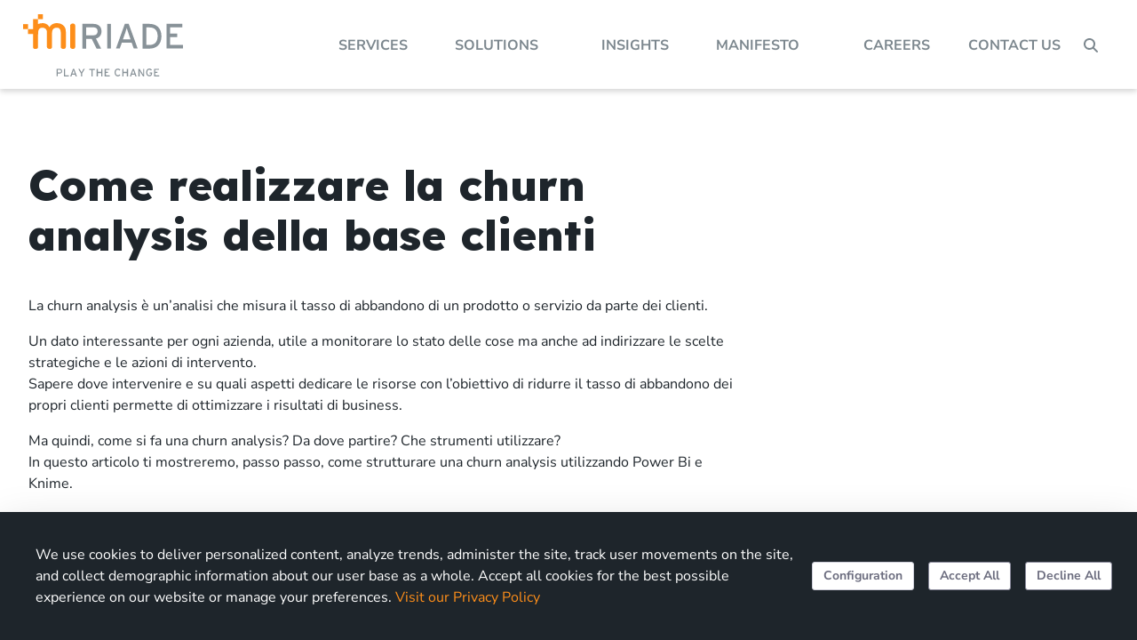

--- FILE ---
content_type: text/html;charset=UTF-8
request_url: https://www.miriade.it/en/come-realizzare-la-churn-analysis-della-base-clienti
body_size: 127144
content:
































	
		
			<!DOCTYPE html>




























































<html class="ltr" dir="ltr" lang="en-US">

<head>
	<title>Come realizzare la churn analysis della base clienti I Miriade - Miriade</title>
	<meta content="initial-scale=1.0, width=device-width" name="viewport" />
































<meta content="text/html; charset=UTF-8" http-equiv="content-type" />









<meta content="La churn analysis misura il tasso di abbandono da parte dei clienti. Un dato utile per la tua azienda, scopri sul blog come realizzarla" lang="it-IT" name="description" /><meta content="churn analysis, come realizzare la churn analysis" lang="it-IT" name="keywords" />


<script type="importmap">{"imports":{"react-dom":"/o/frontend-js-react-web/__liferay__/exports/react-dom.js","@clayui/breadcrumb":"/o/frontend-taglib-clay/__liferay__/exports/@clayui$breadcrumb.js","@clayui/form":"/o/frontend-taglib-clay/__liferay__/exports/@clayui$form.js","@clayui/popover":"/o/frontend-taglib-clay/__liferay__/exports/@clayui$popover.js","@clayui/charts":"/o/frontend-taglib-clay/__liferay__/exports/@clayui$charts.js","@clayui/shared":"/o/frontend-taglib-clay/__liferay__/exports/@clayui$shared.js","@clayui/localized-input":"/o/frontend-taglib-clay/__liferay__/exports/@clayui$localized-input.js","@clayui/modal":"/o/frontend-taglib-clay/__liferay__/exports/@clayui$modal.js","@clayui/empty-state":"/o/frontend-taglib-clay/__liferay__/exports/@clayui$empty-state.js","react":"/o/frontend-js-react-web/__liferay__/exports/react.js","@clayui/color-picker":"/o/frontend-taglib-clay/__liferay__/exports/@clayui$color-picker.js","@clayui/navigation-bar":"/o/frontend-taglib-clay/__liferay__/exports/@clayui$navigation-bar.js","@clayui/pagination":"/o/frontend-taglib-clay/__liferay__/exports/@clayui$pagination.js","@clayui/icon":"/o/frontend-taglib-clay/__liferay__/exports/@clayui$icon.js","@clayui/table":"/o/frontend-taglib-clay/__liferay__/exports/@clayui$table.js","@clayui/autocomplete":"/o/frontend-taglib-clay/__liferay__/exports/@clayui$autocomplete.js","@clayui/slider":"/o/frontend-taglib-clay/__liferay__/exports/@clayui$slider.js","@clayui/management-toolbar":"/o/frontend-taglib-clay/__liferay__/exports/@clayui$management-toolbar.js","@clayui/multi-select":"/o/frontend-taglib-clay/__liferay__/exports/@clayui$multi-select.js","@clayui/nav":"/o/frontend-taglib-clay/__liferay__/exports/@clayui$nav.js","@clayui/time-picker":"/o/frontend-taglib-clay/__liferay__/exports/@clayui$time-picker.js","@clayui/provider":"/o/frontend-taglib-clay/__liferay__/exports/@clayui$provider.js","@clayui/upper-toolbar":"/o/frontend-taglib-clay/__liferay__/exports/@clayui$upper-toolbar.js","@clayui/loading-indicator":"/o/frontend-taglib-clay/__liferay__/exports/@clayui$loading-indicator.js","@clayui/panel":"/o/frontend-taglib-clay/__liferay__/exports/@clayui$panel.js","@clayui/drop-down":"/o/frontend-taglib-clay/__liferay__/exports/@clayui$drop-down.js","@clayui/list":"/o/frontend-taglib-clay/__liferay__/exports/@clayui$list.js","@clayui/date-picker":"/o/frontend-taglib-clay/__liferay__/exports/@clayui$date-picker.js","@clayui/label":"/o/frontend-taglib-clay/__liferay__/exports/@clayui$label.js","@clayui/data-provider":"/o/frontend-taglib-clay/__liferay__/exports/@clayui$data-provider.js","@liferay/frontend-js-api/data-set":"/o/frontend-js-dependencies-web/__liferay__/exports/@liferay$js-api$data-set.js","@clayui/core":"/o/frontend-taglib-clay/__liferay__/exports/@clayui$core.js","@clayui/pagination-bar":"/o/frontend-taglib-clay/__liferay__/exports/@clayui$pagination-bar.js","@clayui/layout":"/o/frontend-taglib-clay/__liferay__/exports/@clayui$layout.js","@clayui/multi-step-nav":"/o/frontend-taglib-clay/__liferay__/exports/@clayui$multi-step-nav.js","@liferay/frontend-js-api":"/o/frontend-js-dependencies-web/__liferay__/exports/@liferay$js-api.js","@clayui/css":"/o/frontend-taglib-clay/__liferay__/exports/@clayui$css.js","@clayui/toolbar":"/o/frontend-taglib-clay/__liferay__/exports/@clayui$toolbar.js","@clayui/alert":"/o/frontend-taglib-clay/__liferay__/exports/@clayui$alert.js","@clayui/badge":"/o/frontend-taglib-clay/__liferay__/exports/@clayui$badge.js","@clayui/link":"/o/frontend-taglib-clay/__liferay__/exports/@clayui$link.js","@clayui/card":"/o/frontend-taglib-clay/__liferay__/exports/@clayui$card.js","@clayui/progress-bar":"/o/frontend-taglib-clay/__liferay__/exports/@clayui$progress-bar.js","@clayui/tooltip":"/o/frontend-taglib-clay/__liferay__/exports/@clayui$tooltip.js","@clayui/button":"/o/frontend-taglib-clay/__liferay__/exports/@clayui$button.js","@clayui/tabs":"/o/frontend-taglib-clay/__liferay__/exports/@clayui$tabs.js","@clayui/sticker":"/o/frontend-taglib-clay/__liferay__/exports/@clayui$sticker.js"},"scopes":{}}</script><script data-senna-track="temporary">var Liferay = window.Liferay || {};Liferay.Icons = Liferay.Icons || {};Liferay.Icons.controlPanelSpritemap = 'https://www.miriade.it/o/admin-theme/images/clay/icons.svg';Liferay.Icons.spritemap = 'https://www.miriade.it/o/miriade-theme/images/clay/icons.svg';</script>
<link data-senna-track="permanent" href="/o/frontend-theme-font-awesome-web/css/main.css?&mac=KWb8CY3oOhD728SI0G+NfXJbH/E=&browserId=chrome&languageId=en_US&themeId=miriadetheme_WAR_miriadetheme" rel="stylesheet" type="text/css" />
<script data-senna-track="permanent" src="/combo?browserId=chrome&minifierType=js&languageId=en_US&t=1762858719211&/o/frontend-js-jquery-web/jquery/jquery.min.js&/o/frontend-js-jquery-web/jquery/init.js&/o/frontend-js-jquery-web/jquery/ajax.js&/o/frontend-js-jquery-web/jquery/bootstrap.bundle.min.js&/o/frontend-js-jquery-web/jquery/collapsible_search.js&/o/frontend-js-jquery-web/jquery/fm.js&/o/frontend-js-jquery-web/jquery/form.js&/o/frontend-js-jquery-web/jquery/popper.min.js&/o/frontend-js-jquery-web/jquery/side_navigation.js" type="text/javascript"></script>
<script data-senna-track="permanent" type="text/javascript">window.Liferay = window.Liferay || {}; window.Liferay.CSP = {nonce: ''};</script>
<link data-senna-track="temporary" href="https://www.miriade.it/come-realizzare-la-churn-analysis-della-base-clienti" rel="canonical" />
<link data-senna-track="temporary" href="https://www.miriade.it/come-realizzare-la-churn-analysis-della-base-clienti" hreflang="it-IT" rel="alternate" />
<link data-senna-track="temporary" href="https://www.miriade.it/come-realizzare-la-churn-analysis-della-base-clienti" hreflang="x-default" rel="alternate" />
<meta property="og:description" content="La churn analysis misura il tasso di abbandono da parte dei clienti. Un dato utile per la tua azienda, scopri sul blog come realizzarla">
<meta property="og:locale" content="en_US">
<meta property="og:locale:alternate" content="it_IT">
<meta property="og:site_name" content="Miriade">
<meta property="og:title" content="Come realizzare la churn analysis della base clienti I Miriade - Miriade">
<meta property="og:type" content="website">
<meta property="og:url" content="https://www.miriade.it/come-realizzare-la-churn-analysis-della-base-clienti">


<link href="https://www.miriade.it/o/miriade-theme/images/favicon.ico" rel="apple-touch-icon" />
<link href="https://www.miriade.it/o/miriade-theme/images/favicon.ico" rel="icon" />



<link class="lfr-css-file" data-senna-track="temporary" href="https://www.miriade.it/o/miriade-theme/css/clay.css?browserId=chrome&amp;themeId=miriadetheme_WAR_miriadetheme&amp;languageId=en_US&amp;t=1766160416000" id="liferayAUICSS" rel="stylesheet" type="text/css" />









	<link href="https://www.miriade.it/o/asset-publisher-web/css/main.css?browserId=chrome&amp;themeId=miriadetheme_WAR_miriadetheme&amp;languageId=en_US&amp;t=1707323434000" rel="stylesheet" type="text/css"
 data-senna-track="temporary" id="82acfd9b" />
<link href="https://www.miriade.it/o/cookies-banner-web/cookies_banner/css/main.css?browserId=chrome&amp;themeId=miriadetheme_WAR_miriadetheme&amp;languageId=en_US&amp;t=1706137080000" rel="stylesheet" type="text/css"
 data-senna-track="temporary" id="4810a696" />
<link href="https://www.miriade.it/o/portal-search-web/css/main.css?browserId=chrome&amp;themeId=miriadetheme_WAR_miriadetheme&amp;languageId=en_US&amp;t=1707324102000" rel="stylesheet" type="text/css"
 data-senna-track="temporary" id="80f08bf4" />
<link href="https://www.miriade.it/o/product-navigation-product-menu-web/css/main.css?browserId=chrome&amp;themeId=miriadetheme_WAR_miriadetheme&amp;languageId=en_US&amp;t=1707322878000" rel="stylesheet" type="text/css"
 data-senna-track="temporary" id="855eaa1d" />
<link href="https://www.miriade.it/o/product-navigation-user-personal-bar-web/css/main.css?browserId=chrome&amp;themeId=miriadetheme_WAR_miriadetheme&amp;languageId=en_US&amp;t=1706153232000" rel="stylesheet" type="text/css"
 data-senna-track="temporary" id="7b80faaf" />
<link href="https://www.miriade.it/o/site-navigation-menu-web/css/main.css?browserId=chrome&amp;themeId=miriadetheme_WAR_miriadetheme&amp;languageId=en_US&amp;t=1707320762000" rel="stylesheet" type="text/css"
 data-senna-track="temporary" id="dc25e229" />









<script type="text/javascript" data-senna-track="temporary">
	// <![CDATA[
		var Liferay = Liferay || {};

		Liferay.Browser = {
			acceptsGzip: function() {
				return true;
			},

			

			getMajorVersion: function() {
				return 131.0;
			},

			getRevision: function() {
				return '537.36';
			},
			getVersion: function() {
				return '131.0';
			},

			

			isAir: function() {
				return false;
			},
			isChrome: function() {
				return true;
			},
			isEdge: function() {
				return false;
			},
			isFirefox: function() {
				return false;
			},
			isGecko: function() {
				return true;
			},
			isIe: function() {
				return false;
			},
			isIphone: function() {
				return false;
			},
			isLinux: function() {
				return false;
			},
			isMac: function() {
				return true;
			},
			isMobile: function() {
				return false;
			},
			isMozilla: function() {
				return false;
			},
			isOpera: function() {
				return false;
			},
			isRtf: function() {
				return true;
			},
			isSafari: function() {
				return true;
			},
			isSun: function() {
				return false;
			},
			isWebKit: function() {
				return true;
			},
			isWindows: function() {
				return false;
			}
		};

		Liferay.Data = Liferay.Data || {};

		Liferay.Data.ICONS_INLINE_SVG = true;

		Liferay.Data.NAV_SELECTOR = '#navigation';

		Liferay.Data.NAV_SELECTOR_MOBILE = '#navigationCollapse';

		Liferay.Data.isCustomizationView = function() {
			return false;
		};

		Liferay.Data.notices = [
			
		];

		(function () {
			var available = {};

			var direction = {};

			

				available['it_IT'] = 'Italian\x20\x28Italy\x29';
				direction['it_IT'] = 'ltr';

			

				available['en_US'] = 'English\x20\x28United\x20States\x29';
				direction['en_US'] = 'ltr';

			

			Liferay.Language = {
				available,
				direction,
				get: function(key) {
					return key;
				}
			};
		})();

		var featureFlags = {"LPD-11018":false,"LPS-193884":false,"LPS-178642":false,"LPS-193005":false,"LPS-187284":false,"LPS-187285":false,"LPS-114786":false,"LPS-192957":false,"COMMERCE-8087":false,"LRAC-10757":false,"LPS-180090":false,"LPS-170809":false,"LPS-178052":false,"LPS-189856":false,"LPS-187436":false,"LPS-182184":false,"LPS-185892":false,"LPS-186620":false,"COMMERCE-12754":false,"LPS-184404":false,"LPS-180328":false,"LPS-198183":false,"LPS-171364":false,"LPS-153714":false,"LPS-96845":false,"LPS-170670":false,"LPS-141392":false,"LPS-169981":false,"LPD-15804":false,"LPS-153839":false,"LPS-200135":false,"LPS-187793":false,"LPS-177027":false,"LPD-10793":false,"COMMERCE-12192":false,"LPD-11003":false,"LPS-196768":false,"LPS-196724":false,"LPS-196847":false,"LPS-163118":false,"LPS-114700":false,"LPS-135430":false,"LPS-134060":false,"LPS-164563":false,"LPS-122920":false,"LPS-203351":false,"LPS-194395":false,"LPD-6368":false,"LPD-10701":false,"LPS-202104":false,"COMMERCE-9599":false,"LPS-187142":false,"LPD-15596":false,"LPS-198959":false,"LPS-196935":true,"LPS-187854":false,"LPS-176691":false,"LPS-197909":false,"LPS-202534":false,"COMMERCE-8949":false,"COMMERCE-11922":false,"LPS-194362":false,"LPS-165481":false,"LPS-153813":false,"LPS-174455":false,"LPD-10735":false,"COMMERCE-13024":false,"LPS-194763":false,"LPS-165482":false,"LPS-193551":false,"LPS-197477":false,"LPS-174816":false,"LPS-186360":false,"LPS-153332":false,"COMMERCE-12170":false,"LPS-179669":false,"LPS-174417":false,"LPS-183882":false,"LPS-155284":false,"LRAC-15017":false,"LPS-200108":false,"LPS-159643":false,"LPS-161033":false,"LPS-164948":false,"LPS-186870":false,"LPS-186871":false,"LPS-188058":false,"LPS-129412":false,"LPS-166126":false,"LPS-169837":false};

		Liferay.FeatureFlags = Object.keys(featureFlags).reduce(
			(acc, key) => ({
				...acc, [key]: featureFlags[key] === 'true' || featureFlags[key] === true
			}), {}
		);

		Liferay.PortletKeys = {
			DOCUMENT_LIBRARY: 'com_liferay_document_library_web_portlet_DLPortlet',
			DYNAMIC_DATA_MAPPING: 'com_liferay_dynamic_data_mapping_web_portlet_DDMPortlet',
			ITEM_SELECTOR: 'com_liferay_item_selector_web_portlet_ItemSelectorPortlet'
		};

		Liferay.PropsValues = {
			JAVASCRIPT_SINGLE_PAGE_APPLICATION_TIMEOUT: 0,
			UPLOAD_SERVLET_REQUEST_IMPL_MAX_SIZE: 104857600
		};

		Liferay.ThemeDisplay = {

			

			
				getLayoutId: function() {
					return '97';
				},

				

				getLayoutRelativeControlPanelURL: function() {
					return '/en/group/guest/~/control_panel/manage';
				},

				getLayoutRelativeURL: function() {
					return '/en/come-realizzare-la-churn-analysis-della-base-clienti';
				},
				getLayoutURL: function() {
					return 'https://www.miriade.it/en/come-realizzare-la-churn-analysis-della-base-clienti';
				},
				getParentLayoutId: function() {
					return '12';
				},
				isControlPanel: function() {
					return false;
				},
				isPrivateLayout: function() {
					return 'false';
				},
				isVirtualLayout: function() {
					return false;
				},
			

			getBCP47LanguageId: function() {
				return 'en-US';
			},
			getCanonicalURL: function() {

				

				return 'https\x3a\x2f\x2fwww\x2emiriade\x2eit\x2fcome-realizzare-la-churn-analysis-della-base-clienti';
			},
			getCDNBaseURL: function() {
				return 'https://www.miriade.it';
			},
			getCDNDynamicResourcesHost: function() {
				return '';
			},
			getCDNHost: function() {
				return '';
			},
			getCompanyGroupId: function() {
				return '35487';
			},
			getCompanyId: function() {
				return '35044';
			},
			getDefaultLanguageId: function() {
				return 'it_IT';
			},
			getDoAsUserIdEncoded: function() {
				return '';
			},
			getLanguageId: function() {
				return 'en_US';
			},
			getParentGroupId: function() {
				return '35471';
			},
			getPathContext: function() {
				return '';
			},
			getPathImage: function() {
				return '/image';
			},
			getPathJavaScript: function() {
				return '/o/frontend-js-web';
			},
			getPathMain: function() {
				return '/en/c';
			},
			getPathThemeImages: function() {
				return 'https://www.miriade.it/o/miriade-theme/images';
			},
			getPathThemeRoot: function() {
				return '/o/miriade-theme';
			},
			getPlid: function() {
				return '108';
			},
			getPortalURL: function() {
				return 'https://www.miriade.it';
			},
			getRealUserId: function() {
				return '35048';
			},
			getRemoteAddr: function() {
				return '10.0.70.219';
			},
			getRemoteHost: function() {
				return '10.0.70.219';
			},
			getScopeGroupId: function() {
				return '35471';
			},
			getScopeGroupIdOrLiveGroupId: function() {
				return '35471';
			},
			getSessionId: function() {
				return '';
			},
			getSiteAdminURL: function() {
				return 'https://www.miriade.it/group/guest/~/control_panel/manage?p_p_lifecycle=0&p_p_state=maximized&p_p_mode=view';
			},
			getSiteGroupId: function() {
				return '35471';
			},
			getURLControlPanel: function() {
				return '/en/group/control_panel?refererPlid=108';
			},
			getURLHome: function() {
				return 'https\x3a\x2f\x2fwww\x2emiriade\x2eit\x2fweb\x2fguest';
			},
			getUserEmailAddress: function() {
				return '';
			},
			getUserId: function() {
				return '35048';
			},
			getUserName: function() {
				return '';
			},
			isAddSessionIdToURL: function() {
				return false;
			},
			isImpersonated: function() {
				return false;
			},
			isSignedIn: function() {
				return false;
			},

			isStagedPortlet: function() {
				
					
						return false;
					
				
			},

			isStateExclusive: function() {
				return false;
			},
			isStateMaximized: function() {
				return false;
			},
			isStatePopUp: function() {
				return false;
			}
		};

		var themeDisplay = Liferay.ThemeDisplay;

		Liferay.AUI = {

			

			getCombine: function() {
				return true;
			},
			getComboPath: function() {
				return '/combo/?browserId=chrome&minifierType=&languageId=en_US&t=1720209400707&';
			},
			getDateFormat: function() {
				return '%m/%d/%Y';
			},
			getEditorCKEditorPath: function() {
				return '/o/frontend-editor-ckeditor-web';
			},
			getFilter: function() {
				var filter = 'raw';

				
					
						filter = 'min';
					
					

				return filter;
			},
			getFilterConfig: function() {
				var instance = this;

				var filterConfig = null;

				if (!instance.getCombine()) {
					filterConfig = {
						replaceStr: '.js' + instance.getStaticResourceURLParams(),
						searchExp: '\\.js$'
					};
				}

				return filterConfig;
			},
			getJavaScriptRootPath: function() {
				return '/o/frontend-js-web';
			},
			getPortletRootPath: function() {
				return '/html/portlet';
			},
			getStaticResourceURLParams: function() {
				return '?browserId=chrome&minifierType=&languageId=en_US&t=1720209400707';
			}
		};

		Liferay.authToken = 'jkPfF5Pq';

		

		Liferay.currentURL = '\x2fen\x2fcome-realizzare-la-churn-analysis-della-base-clienti';
		Liferay.currentURLEncoded = '\x252Fen\x252Fcome-realizzare-la-churn-analysis-della-base-clienti';
	// ]]>
</script>

<script data-senna-track="temporary" type="text/javascript">window.__CONFIG__= {basePath: '',combine: true, defaultURLParams: null, explainResolutions: false, exposeGlobal: false, logLevel: 'warn', moduleType: 'module', namespace:'Liferay', nonce: '', reportMismatchedAnonymousModules: 'warn', resolvePath: '/o/js_resolve_modules', url: '/combo/?browserId=chrome&minifierType=js&languageId=en_US&t=1720209400707&', waitTimeout: 60000};</script><script data-senna-track="permanent" src="/o/frontend-js-loader-modules-extender/loader.js?&mac=9WaMmhziBCkScHZwrrVcOR7VZF4=&browserId=chrome&languageId=en_US&minifierType=js" type="text/javascript"></script><script data-senna-track="permanent" src="/combo?browserId=chrome&minifierType=js&languageId=en_US&t=1720209400707&/o/frontend-js-aui-web/aui/aui/aui-min.js&/o/frontend-js-aui-web/liferay/modules.js&/o/frontend-js-aui-web/liferay/aui_sandbox.js&/o/frontend-js-aui-web/aui/attribute-base/attribute-base-min.js&/o/frontend-js-aui-web/aui/attribute-complex/attribute-complex-min.js&/o/frontend-js-aui-web/aui/attribute-core/attribute-core-min.js&/o/frontend-js-aui-web/aui/attribute-observable/attribute-observable-min.js&/o/frontend-js-aui-web/aui/attribute-extras/attribute-extras-min.js&/o/frontend-js-aui-web/aui/event-custom-base/event-custom-base-min.js&/o/frontend-js-aui-web/aui/event-custom-complex/event-custom-complex-min.js&/o/frontend-js-aui-web/aui/oop/oop-min.js&/o/frontend-js-aui-web/aui/aui-base-lang/aui-base-lang-min.js&/o/frontend-js-aui-web/liferay/dependency.js&/o/frontend-js-aui-web/liferay/util.js&/o/oauth2-provider-web/js/liferay.js&/o/frontend-js-web/liferay/dom_task_runner.js&/o/frontend-js-web/liferay/events.js&/o/frontend-js-web/liferay/lazy_load.js&/o/frontend-js-web/liferay/liferay.js&/o/frontend-js-web/liferay/global.bundle.js&/o/frontend-js-web/liferay/portlet.js&/o/frontend-js-web/liferay/workflow.js" type="text/javascript"></script>
<script data-senna-track="temporary" type="text/javascript">window.Liferay = Liferay || {}; window.Liferay.OAuth2 = {getAuthorizeURL: function() {return 'https://www.miriade.it/o/oauth2/authorize';}, getBuiltInRedirectURL: function() {return 'https://www.miriade.it/o/oauth2/redirect';}, getIntrospectURL: function() { return 'https://www.miriade.it/o/oauth2/introspect';}, getTokenURL: function() {return 'https://www.miriade.it/o/oauth2/token';}, getUserAgentApplication: function(externalReferenceCode) {return Liferay.OAuth2._userAgentApplications[externalReferenceCode];}, _userAgentApplications: {}}</script><script data-senna-track="temporary" type="text/javascript">try {var MODULE_MAIN='staging-processes-web@5.0.54/index';var MODULE_PATH='/o/staging-processes-web';AUI().applyConfig({groups:{stagingprocessesweb:{base:MODULE_PATH+"/",combine:Liferay.AUI.getCombine(),filter:Liferay.AUI.getFilterConfig(),modules:{"liferay-staging-processes-export-import":{path:"js/main.js",requires:["aui-datatype","aui-dialog-iframe-deprecated","aui-modal","aui-parse-content","aui-toggler","liferay-portlet-base","liferay-util-window"]}},root:MODULE_PATH+"/"}}});
} catch(error) {console.error(error);}try {var MODULE_MAIN='exportimport-web@5.0.82/index';var MODULE_PATH='/o/exportimport-web';AUI().applyConfig({groups:{exportimportweb:{base:MODULE_PATH+"/",combine:Liferay.AUI.getCombine(),filter:Liferay.AUI.getFilterConfig(),modules:{"liferay-export-import-export-import":{path:"js/main.js",requires:["aui-datatype","aui-dialog-iframe-deprecated","aui-modal","aui-parse-content","aui-toggler","liferay-portlet-base","liferay-util-window"]}},root:MODULE_PATH+"/"}}});
} catch(error) {console.error(error);}try {var MODULE_MAIN='portal-search-web@6.0.126/index';var MODULE_PATH='/o/portal-search-web';AUI().applyConfig({groups:{search:{base:MODULE_PATH+"/js/",combine:Liferay.AUI.getCombine(),filter:Liferay.AUI.getFilterConfig(),modules:{"liferay-search-custom-filter":{path:"custom_filter.js",requires:[]},"liferay-search-date-facet":{path:"date_facet.js",requires:["aui-form-validator","liferay-search-facet-util"]},"liferay-search-facet-util":{path:"facet_util.js",requires:[]},"liferay-search-modified-facet":{path:"modified_facet.js",requires:["aui-form-validator","liferay-search-facet-util"]},"liferay-search-sort-configuration":{path:"sort_configuration.js",requires:["aui-node"]},"liferay-search-sort-util":{path:"sort_util.js",requires:[]}},root:MODULE_PATH+"/js/"}}});
} catch(error) {console.error(error);}try {var MODULE_MAIN='@liferay/frontend-js-state-web@1.0.19/index';var MODULE_PATH='/o/frontend-js-state-web';AUI().applyConfig({groups:{state:{mainModule:MODULE_MAIN}}});
} catch(error) {console.error(error);}try {var MODULE_MAIN='@liferay/frontend-js-react-web@5.0.36/index';var MODULE_PATH='/o/frontend-js-react-web';AUI().applyConfig({groups:{react:{mainModule:MODULE_MAIN}}});
} catch(error) {console.error(error);}try {var MODULE_MAIN='frontend-js-components-web@2.0.62/index';var MODULE_PATH='/o/frontend-js-components-web';AUI().applyConfig({groups:{components:{mainModule:MODULE_MAIN}}});
} catch(error) {console.error(error);}try {var MODULE_MAIN='frontend-editor-alloyeditor-web@5.0.45/index';var MODULE_PATH='/o/frontend-editor-alloyeditor-web';AUI().applyConfig({groups:{alloyeditor:{base:MODULE_PATH+"/js/",combine:Liferay.AUI.getCombine(),filter:Liferay.AUI.getFilterConfig(),modules:{"liferay-alloy-editor":{path:"alloyeditor.js",requires:["aui-component","liferay-portlet-base","timers"]},"liferay-alloy-editor-source":{path:"alloyeditor_source.js",requires:["aui-debounce","liferay-fullscreen-source-editor","liferay-source-editor","plugin"]}},root:MODULE_PATH+"/js/"}}});
} catch(error) {console.error(error);}try {var MODULE_MAIN='contacts-web@5.0.56/index';var MODULE_PATH='/o/contacts-web';AUI().applyConfig({groups:{contactscenter:{base:MODULE_PATH+"/js/",combine:Liferay.AUI.getCombine(),filter:Liferay.AUI.getFilterConfig(),modules:{"liferay-contacts-center":{path:"main.js",requires:["aui-io-plugin-deprecated","aui-toolbar","autocomplete-base","datasource-io","json-parse","liferay-portlet-base","liferay-util-window"]}},root:MODULE_PATH+"/js/"}}});
} catch(error) {console.error(error);}try {var MODULE_MAIN='dynamic-data-mapping-web@5.0.99/index';var MODULE_PATH='/o/dynamic-data-mapping-web';!function(){const a=Liferay.AUI;AUI().applyConfig({groups:{ddm:{base:MODULE_PATH+"/js/",combine:Liferay.AUI.getCombine(),filter:a.getFilterConfig(),modules:{"liferay-ddm-form":{path:"ddm_form.js",requires:["aui-base","aui-datatable","aui-datatype","aui-image-viewer","aui-parse-content","aui-set","aui-sortable-list","json","liferay-form","liferay-map-base","liferay-translation-manager","liferay-util-window"]},"liferay-portlet-dynamic-data-mapping":{condition:{trigger:"liferay-document-library"},path:"main.js",requires:["arraysort","aui-form-builder-deprecated","aui-form-validator","aui-map","aui-text-unicode","json","liferay-menu","liferay-translation-manager","liferay-util-window","text"]},"liferay-portlet-dynamic-data-mapping-custom-fields":{condition:{trigger:"liferay-document-library"},path:"custom_fields.js",requires:["liferay-portlet-dynamic-data-mapping"]}},root:MODULE_PATH+"/js/"}}})}();
} catch(error) {console.error(error);}try {var MODULE_MAIN='calendar-web@5.0.88/index';var MODULE_PATH='/o/calendar-web';AUI().applyConfig({groups:{calendar:{base:MODULE_PATH+"/js/",combine:Liferay.AUI.getCombine(),filter:Liferay.AUI.getFilterConfig(),modules:{"liferay-calendar-a11y":{path:"calendar_a11y.js",requires:["calendar"]},"liferay-calendar-container":{path:"calendar_container.js",requires:["aui-alert","aui-base","aui-component","liferay-portlet-base"]},"liferay-calendar-date-picker-sanitizer":{path:"date_picker_sanitizer.js",requires:["aui-base"]},"liferay-calendar-interval-selector":{path:"interval_selector.js",requires:["aui-base","liferay-portlet-base"]},"liferay-calendar-interval-selector-scheduler-event-link":{path:"interval_selector_scheduler_event_link.js",requires:["aui-base","liferay-portlet-base"]},"liferay-calendar-list":{path:"calendar_list.js",requires:["aui-template-deprecated","liferay-scheduler"]},"liferay-calendar-message-util":{path:"message_util.js",requires:["liferay-util-window"]},"liferay-calendar-recurrence-converter":{path:"recurrence_converter.js",requires:[]},"liferay-calendar-recurrence-dialog":{path:"recurrence.js",requires:["aui-base","liferay-calendar-recurrence-util"]},"liferay-calendar-recurrence-util":{path:"recurrence_util.js",requires:["aui-base","liferay-util-window"]},"liferay-calendar-reminders":{path:"calendar_reminders.js",requires:["aui-base"]},"liferay-calendar-remote-services":{path:"remote_services.js",requires:["aui-base","aui-component","liferay-calendar-util","liferay-portlet-base"]},"liferay-calendar-session-listener":{path:"session_listener.js",requires:["aui-base","liferay-scheduler"]},"liferay-calendar-simple-color-picker":{path:"simple_color_picker.js",requires:["aui-base","aui-template-deprecated"]},"liferay-calendar-simple-menu":{path:"simple_menu.js",requires:["aui-base","aui-template-deprecated","event-outside","event-touch","widget-modality","widget-position","widget-position-align","widget-position-constrain","widget-stack","widget-stdmod"]},"liferay-calendar-util":{path:"calendar_util.js",requires:["aui-datatype","aui-io","aui-scheduler","aui-toolbar","autocomplete","autocomplete-highlighters"]},"liferay-scheduler":{path:"scheduler.js",requires:["async-queue","aui-datatype","aui-scheduler","dd-plugin","liferay-calendar-a11y","liferay-calendar-message-util","liferay-calendar-recurrence-converter","liferay-calendar-recurrence-util","liferay-calendar-util","liferay-scheduler-event-recorder","liferay-scheduler-models","promise","resize-plugin"]},"liferay-scheduler-event-recorder":{path:"scheduler_event_recorder.js",requires:["dd-plugin","liferay-calendar-util","resize-plugin"]},"liferay-scheduler-models":{path:"scheduler_models.js",requires:["aui-datatype","dd-plugin","liferay-calendar-util"]}},root:MODULE_PATH+"/js/"}}});
} catch(error) {console.error(error);}try {var MODULE_MAIN='@liferay/document-library-web@6.0.176/document_library/js/index';var MODULE_PATH='/o/document-library-web';AUI().applyConfig({groups:{dl:{base:MODULE_PATH+"/document_library/js/legacy/",combine:Liferay.AUI.getCombine(),filter:Liferay.AUI.getFilterConfig(),modules:{"document-library-upload-component":{path:"DocumentLibraryUpload.js",requires:["aui-component","aui-data-set-deprecated","aui-overlay-manager-deprecated","aui-overlay-mask-deprecated","aui-parse-content","aui-progressbar","aui-template-deprecated","liferay-search-container","querystring-parse-simple","uploader"]}},root:MODULE_PATH+"/document_library/js/legacy/"}}});
} catch(error) {console.error(error);}</script>




<script type="text/javascript" data-senna-track="temporary">
	// <![CDATA[
		
			
				
		

		
	// ]]>
</script>




	
		

			
			
			
			
				
			
				<script type="text/javascript">
					// Define dataLayer and the gtag function.
					window.dataLayer = window.dataLayer || [];
					if(themeDisplay.isSignedIn()){
						window.dataLayer.push({
				          'event': 'userContext', // Evento opzionale per identificare la navigazione degli utenti loggati
				          'user_role': 'administrator',
				          'traffic_type': 'internal_admin' 
				        });
					}
					function gtag(){dataLayer.push(arguments);}
					// Set default consent to 'denied' as a placeholder
					// Determine actual values based on your own requirements
					gtag('consent', 'default', {
					  'ad_storage': 'denied',
					  'ad_user_data': 'denied',
					  'ad_personalization': 'denied',
					  'analytics_storage': 'denied'
					});
					
					function enableAnalyticStorage(){
						console.log("ENABLE ANALYTICS STORAGE");
						gtag('consent', 'update', {
				      		'analytics_storage': 'granted'
				    	});
					}
					
					function enableAdStorage(){
						console.log("ENABLE AD STORAGE");
						gtag('consent', 'update', {
					      'ad_storage': 'granted'
					    });
						gtag('consent', 'update', {
					      'ad_user_data': 'granted'
					    });
						gtag('consent', 'update', {
					      'ad_personalization': 'granted'
					    });
					}
				</script>
				
				<!-- Google Tag Manager -->
				<script>
					(function(w,d,s,l,i){
					w[l]=w[l]||[];
					w[l].push({'gtm.start': new Date().getTime(),event:'gtm.js'});
					var f=d.getElementsByTagName(s)[0],
					j=d.createElement(s),dl=l!='dataLayer'?'&l='+l:'';
					j.async=true;
					j.src='https://www.googletagmanager.com/gtm.js?id='+i+dl;
					f.parentNode.insertBefore(j,f);
				}) (window,document,'script','dataLayer','GTM-P4RSKCB');</script>
				<!-- End Google Tag Manager -->

				<script type="text/javascript">
					function checkCookies(){
						let cookies = document.cookie.split(";")
						let found = false;
						for (cookie of cookies){
							let cookieName = cookie.split("=")[0].trim();
							if (cookieName == 'CONSENT_TYPE_PERFORMANCE'){
								found = true;
								if(cookie.split("=")[1] == 'true'){
									enableAnalyticStorage();
								}
							}
							if (cookieName == 'CONSENT_TYPE_PERSONALIZATION'){
								found = true;
								if(cookie.split("=")[1] == 'true'){
									enableAdStorage();
								}
							}
						}
						if (found){
							clearInterval(cookieCheckInterval);
						}
					}
					
					let cookieCheckInterval = setInterval(checkCookies, 1000);
				</script>
			
		
		












	



















<link class="lfr-css-file" data-senna-track="temporary" href="https://www.miriade.it/o/miriade-theme/css/main.css?browserId=chrome&amp;themeId=miriadetheme_WAR_miriadetheme&amp;languageId=en_US&amp;t=1766160416000" id="liferayThemeCSS" rel="stylesheet" type="text/css" />








	<style data-senna-track="temporary" type="text/css">

		

			

		

			

		

			

		

			

		

			

		

			

		

			

		

			

		

			

		

			

		

			

		

			

		

			

		

			

		

			

		

			

		

	</style>


<script data-senna-track="temporary">var Liferay = window.Liferay || {}; Liferay.CommerceContext = {"commerceAccountGroupIds":[],"accountEntryAllowedTypes":["person"],"commerceChannelId":"0","showUnselectableOptions":false,"currency":{"currencyId":"39102","currencyCode":"USD"},"showSeparateOrderItems":false,"commerceSiteType":0};</script><link href="/o/commerce-frontend-js/styles/main.css" rel="stylesheet" type="text/css" />
<style data-senna-track="temporary" type="text/css">
</style>
<script type="module">
import {default as init} from '/o/frontend-js-spa-web/__liferay__/index.js';
{
init({"navigationExceptionSelectors":":not([target=\"_blank\"]):not([data-senna-off]):not([data-resource-href]):not([data-cke-saved-href]):not([data-cke-saved-href])","cacheExpirationTime":-1,"clearScreensCache":true,"portletsBlacklist":["com_liferay_nested_portlets_web_portlet_NestedPortletsPortlet","com_liferay_site_navigation_directory_web_portlet_SitesDirectoryPortlet","com_liferay_questions_web_internal_portlet_QuestionsPortlet","com_liferay_account_admin_web_internal_portlet_AccountUsersRegistrationPortlet","com_liferay_portal_language_override_web_internal_portlet_PLOPortlet","com_liferay_login_web_portlet_LoginPortlet","com_liferay_login_web_portlet_FastLoginPortlet"],"excludedTargetPortlets":["com_liferay_users_admin_web_portlet_UsersAdminPortlet","com_liferay_server_admin_web_portlet_ServerAdminPortlet"],"validStatusCodes":[221,490,494,499,491,492,493,495,220],"debugEnabled":false,"loginRedirect":"","excludedPaths":["/c/document_library","/documents","/image"],"userNotification":{"message":"It looks like this is taking longer than expected.","title":"Oops","timeout":30000},"requestTimeout":0});
}

</script><link data-senna-track="temporary" href="/o/layout-common-styles/main.css?plid=108&segmentsExperienceId=1152209&t=1653661577437" rel="stylesheet" type="text/css">





















<script type="text/javascript" data-senna-track="temporary">
	if (window.Analytics) {
		window._com_liferay_document_library_analytics_isViewFileEntry = false;
	}
</script>













<script type="text/javascript">
Liferay.on(
	'ddmFieldBlur', function(event) {
		if (window.Analytics) {
			Analytics.send(
				'fieldBlurred',
				'Form',
				{
					fieldName: event.fieldName,
					focusDuration: event.focusDuration,
					formId: event.formId,
					formPageTitle: event.formPageTitle,
					page: event.page,
					title: event.title
				}
			);
		}
	}
);

Liferay.on(
	'ddmFieldFocus', function(event) {
		if (window.Analytics) {
			Analytics.send(
				'fieldFocused',
				'Form',
				{
					fieldName: event.fieldName,
					formId: event.formId,
					formPageTitle: event.formPageTitle,
					page: event.page,
					title:event.title
				}
			);
		}
	}
);

Liferay.on(
	'ddmFormPageShow', function(event) {
		if (window.Analytics) {
			Analytics.send(
				'pageViewed',
				'Form',
				{
					formId: event.formId,
					formPageTitle: event.formPageTitle,
					page: event.page,
					title: event.title
				}
			);
		}
	}
);

Liferay.on(
	'ddmFormSubmit', function(event) {
		if (window.Analytics) {
			Analytics.send(
				'formSubmitted',
				'Form',
				{
					formId: event.formId,
					title: event.title
				}
			);
		}
	}
);

Liferay.on(
	'ddmFormView', function(event) {
		if (window.Analytics) {
			Analytics.send(
				'formViewed',
				'Form',
				{
					formId: event.formId,
					title: event.title
				}
			);
		}
	}
);

</script><script>

</script>

	<link rel="stylesheet" type="text/css" href="https://www.miriade.it/o/miriade-theme/css/slick.css"/>
	<script src="https://www.miriade.it/o/miriade-theme/js/slick.min.js" crossorigin="anonymous"></script>
	<script src="https://www.miriade.it/o/miriade-theme/js/bootstrap.bundle.min.js" type="text/javascript" crossorigin="anonymous"></script>
	
	<!-- Start of HubSpot Embed Code -->
	<script type="text/javascript" data-senna-track="permanent" charset="utf-8" id="hs-script-loader" src="https://www.miriade.it/o/miriade-theme/js/26243534.js" crossorigin="anonymous"></script>
	<!-- End of HubSpot Embed Code -->
</head>

<body class="chrome controls-visible light yui3-skin-sam guest-site signed-out public-page site">














































	<nav aria-label="Quick Links" class="bg-dark cadmin quick-access-nav text-center text-white" id="avbq_quickAccessNav">
		
			
				<a class="d-block p-2 sr-only sr-only-focusable text-reset" href="#main-content">
		Skip to Main Content
	</a>
			
			
	</nav>











































































<div id="wrapper">
	<header id="banner" role="banner" class="">
		<div class="container container-fluid-max-xl">
			<div class="row row-header">
				<div class="col-4 col-lg-3 order-2 order-lg-1 header-logo-container">
					<a class="logo custom-logo mb-lg-0" href="https://www.miriade.it/en" title="Go to Miriade">
						<img id ="img-logo" alt="">
					</a>
				</div>
				<div class="col-4 col-lg-9 order-1 order-lg-2">
					<div id="button-search" class="row">

	<button aria-controls="navigationCollapse" id="navigationCollapseButton"  aria-expanded="false" aria-label="Toggle navigation" class="mt-2 mb-2 pl-0 navbar-toggler navbar-toggler-right" data-target="#navigationCollapse" data-toggle="liferay-collapse" type="button">
		<span class="icon-bar"></span>
		<span class="icon-bar"></span>
		<span class="icon-bar"></span>
	</button>
	
	<div aria-expanded="false" class="collapse navbar-collapse" id="navigationCollapse">






































































	

	<div class="portlet-boundary portlet-boundary_com_liferay_site_navigation_menu_web_portlet_SiteNavigationMenuPortlet_  portlet-static portlet-static-end portlet-barebone portlet-navigation " id="p_p_id_com_liferay_site_navigation_menu_web_portlet_SiteNavigationMenuPortlet_INSTANCE_footerNavTop_">
		<span id="p_com_liferay_site_navigation_menu_web_portlet_SiteNavigationMenuPortlet_INSTANCE_footerNavTop"></span>




	

	
		
			


































	
		
<section class="portlet" id="portlet_com_liferay_site_navigation_menu_web_portlet_SiteNavigationMenuPortlet_INSTANCE_footerNavTop">


	<div class="portlet-content">


		
			<div class=" portlet-content-container">
				


	<div class="portlet-body">



	
		
			
				
					







































	

	








	

				

				
					
						


	

		




















	

		

		
			
				<style>
a[aria-expanded="true"]{
  color: #FD8319 !important;
}

</style>
 <script>
    $(document).ready(function() {
      // Inizializza i dropdown che altrimenti si inizializzavano al primo click
      $('.dropdown-toggle').dropdown();
    });
  </script>

	<div id="navbar_com_liferay_site_navigation_menu_web_portlet_SiteNavigationMenuPortlet_INSTANCE_footerNavTop"> 
		<ul aria-label='Site Pages' class="nav nav-justified navbar-blank navbar-nav navbar-site" role="menubar"> 
		
		    <li class="dropdown nav-item align-self-sm-center justify-content-end py-2 py-md-0" id="layout_43507" >
						<a class="dropdown-toggle" style="text-transform: uppercase;" role="button" data-toggle="dropdown" aria-haspopup="true" aria-expanded="false">
		                    SERVICES
		       			</a>
						
			<style>
			
			@media (min-width: 992px) {
.dropdown-menu-translate0{
min-width: max-content !important;
transform: translate3d(-375px, 32px, 0px) !important;
}}

			@media (max-width: 991.98px ) {
.dropdown-menu-translate0{
transform: translate3d(145px, -38px, 0px) !important;
}}

@media (max-width: 575px) {
.dropdown-menu-translate0{
transform: translate3d(0px, 0px, 0px) !important;
}
}
			</style>




						
		            <ul class="dropdown-menu dropdown-main-menu dropdown-menu-translate0" 
								style="margin-top: 2.45rem !important; 
								padding-bottom: 2rem;
								border-radius: 2px 2px 1.25rem 1.25rem; border-top: 3px solid #FD8319;
								" 
								aria-labelledby="dropdownMenuLink">
		                
										<div class="row" style="padding-right: 10px;">
										
										
											
		                    <div class="col-12 col-lg-3" style="width:250px !important">
		                        <div style="padding-bottom: 1rem; padding-top: 1.5rem;">
														<a class="dropdown-item" style="padding: 0 20px !important; height: 20px; overflow: hidden; white-space: nowrap; text-overflow: ellipsis;" 
														href="https://www.miriade.it/en/servizi/data-management" 
															 
															 >DATA MANAGEMENT</a>				
									</div>
	                        	    
	                                    	<a class="dropdown-item" href="https://www.miriade.it/en/servizi/data-management/database-dataops"
																					 
																					 >Database &amp; DataOps</a>
	                                    	<a class="dropdown-item" href="https://www.miriade.it/en/servizi/data-management/data-integration"
																					 
																					 >Data integration</a>
	                                    	<a class="dropdown-item" href="https://www.miriade.it/en/servizi/data-management/data-governance"
																					 
																					 >Data Governance</a>
		                    </div>
											
		                    <div class="col-12 col-lg-3" style="width:250px !important">
		                        <div style="padding-bottom: 1rem; padding-top: 1.5rem;">
														<a class="dropdown-item" style="padding: 0 20px !important; height: 20px; overflow: hidden; white-space: nowrap; text-overflow: ellipsis;" 
														href="https://www.miriade.it/en/servizi/digital-enterprise" 
															 
															 >DIGITAL ENTERPRISE</a>				
									</div>
	                        	    
	                                    	<a class="dropdown-item" href="https://www.miriade.it/en/cos-%C3%A8-finops-miriade"
																					 
																					 >FinOps</a>
	                                    	<a class="dropdown-item" href="https://www.miriade.it/en/servizi/digital-enterprise/devops"
																					 
																					 >DevOps</a>
	                                    	<a class="dropdown-item" href="https://www.miriade.it/en/servizi/digital-enterprise/cloud"
																					 
																					 >Cloud</a>
	                                    	<a class="dropdown-item" href="https://www.miriade.it/en/servizi/digital-enterprise/modern-app"
																					 
																					 >Modern Application</a>
		                    </div>
											
		                    <div class="col-12 col-lg-3" style="width:250px !important">
		                        <div style="padding-bottom: 1rem; padding-top: 1.5rem;">
														<a class="dropdown-item" style="padding: 0 20px !important; height: 20px; overflow: hidden; white-space: nowrap; text-overflow: ellipsis;" 
														href="https://www.miriade.it/en/servizi/smart-analytics" 
															 
															 >SMART ANALYTICS</a>				
									</div>
	                        	    
	                                    	<a class="dropdown-item" href="https://www.miriade.it/en/soluzioni-ai-per-aziende"
																					 
																					 >AI Governance</a>
	                                    	<a class="dropdown-item" href="https://www.miriade.it/en/servizi/smart-analytics/business-intelligence"
																					 
																					 >Business Intelligence</a>
	                                    	<a class="dropdown-item" href="https://www.miriade.it/en/process-automation"
																					 
																					 >Process automation</a>
	                                    	<a class="dropdown-item" href="https://www.miriade.it/en/servizi/data-science-ml"
																					 
																					 >Data science &amp; ML</a>
		                    </div>
											
		                    <div class="col-12 col-lg-3" style="width:250px !important">
		                        <div style="padding-bottom: 1rem; padding-top: 1.5rem;">
														<a class="dropdown-item" style="padding: 0 20px !important; height: 20px; overflow: hidden; white-space: nowrap; text-overflow: ellipsis;" 
														href="https://www.miriade.it/en/data-protection" 
															 
															 >DATA PROTECTION</a>				
									</div>
	                        	    
	                                    	<a class="dropdown-item" href="https://www.miriade.it/en/servizio-dpo-gdpr-privacy"
																					 
																					 >DPO Service</a>
	                                    	<a class="dropdown-item" href="https://www.miriade.it/en/security-e-gdpr"
																					 
																					 >GDPR &amp; Security</a>
	                                    	<a class="dropdown-item" href="https://www.miriade.it/en/whistleblowing"
																					 
																					 >Whistleblowing</a>
		                    </div>
		            </div>
								</ul>
		    </li>
		    <li class="dropdown nav-item align-self-sm-center justify-content-end py-2 py-md-0" id="layout_540779" >
						<a class="dropdown-toggle" style="text-transform: uppercase;" role="button" data-toggle="dropdown" aria-haspopup="true" aria-expanded="false">
		                    SOLUTIONS
		       			</a>
						
			<style>
			
			@media (min-width: 992px) {
.dropdown-menu-translate1{
min-width: max-content !important;
transform: translate3d(-10px, 32px, 0px) !important;
}}

			@media (max-width: 991.98px ) {
.dropdown-menu-translate1{
transform: translate3d(145px, -38px, 0px) !important;
}}

@media (max-width: 575px) {
.dropdown-menu-translate1{
transform: translate3d(0px, 0px, 0px) !important;
}
}
			</style>




						
		            <ul class="dropdown-menu dropdown-main-menu dropdown-menu-translate1" 
								style="margin-top: 2.45rem !important; 
								padding-bottom: 2rem;
								border-radius: 2px 2px 1.25rem 1.25rem; border-top: 3px solid #FD8319;
								" 
								aria-labelledby="dropdownMenuLink">
		                
										<div class="row" style="padding-right: 10px;">
										
											<div class="col-12" style="width:250px !important">
														<a class="dropdown-item"
														href="https://www.miriade.it/en/data-virtualization-denodo-partner-miriade" 
															 
															 >Denodo and Miriade</a>				
														<a class="dropdown-item"
														href="https://www.miriade.it/en/miriade-e-solarwinds-observability-e-it-service-management" 
															 
															 >SolarWinds Obsevability</a>				
														<a class="dropdown-item"
														href="https://www.miriade.it/en/sicurezza-applicativa-black-duck-partner-italiano" 
															 
															 >Black Duck ASPM</a>				
														<a class="dropdown-item"
														href="https://www.miriade.it/en/sase-cybersecurity-fortinet-partner" 
															 
															 >Miriade e Fortinet</a>				
														<a class="dropdown-item"
														href="https://www.miriade.it/en/disaster-recovery-oracle-sql-server-postgresql-dbvisit-partner" 
															 
															 >DBVisit StandbyMP DR</a>				
														<a class="dropdown-item"
														href="https://www.miriade.it/en/miriade-e-hycu-backup-data-protection-as-a-service" 
															 
															 >Hycu Backup DPSaas</a>				
														<a class="dropdown-item"
														href="https://www.miriade.it/en/ai-governance-collibra-miriade" 
															 
															 >Collibra IA Governance</a>				
														<a class="dropdown-item"
														href="https://www.miriade.it/en/partner-italiano-yellowfin-business-intelligence" 
															 
															 >Miriade e Yellowfin</a>				
														<a class="dropdown-item"
														href="https://www.miriade.it/en/installazione-tuning-mongodb-partner-italiano" 
															 
															 >MongoDB NoSQL DB</a>				
														<a class="dropdown-item"
														href="https://www.miriade.it/en/database-a-grafo-tigergraph-partner-italiano" 
															 
															 >Miriade e TigerGraph</a>				
														<a class="dropdown-item"
														href="https://www.miriade.it/en/gestione-centralizzata-database-dbeaver-partner-italiano" 
															 
															 >DBeaver DB Audit</a>				
														<a class="dropdown-item"
														href="https://www.miriade.it/en/miriade-e-gravitee-api-management-api-gateway" 
															 
															 >Gravitee and Miriade</a>				
														<a class="dropdown-item"
														href="https://www.miriade.it/en/partnership/miriade-e-aws" 
															 
															 >Miriade and AWS</a>				
														<a class="dropdown-item"
														href="https://www.miriade.it/en/miriade-e-atlassian-project-management-tool" 
															 
															 >Atlassian and Miriade</a>				
										 </div>
										
		            </div>
								</ul>
		    </li>
		    <li class=" nav-item align-self-sm-center justify-content-end py-2 py-md-0" id="layout_44013" >
						<a style="text-transform: uppercase;" href=https://www.miriade.it/en/news >
		                    INSIGHTS
		       			</a>
		    </li>
		    <li class=" nav-item align-self-sm-center justify-content-end py-2 py-md-0" id="layout_525699" >
						<a style="text-transform: uppercase;" href=https://www.miriade.it/en/manifesto >
		                    MANIFESTO
		       			</a>
		    </li>
		    <li class=" nav-item align-self-sm-center justify-content-end py-2 py-md-0" id="layout_89205" >
						<a style="text-transform: uppercase;" href=https://www.miriade.it/en/job >
		                    CAREERS
		       			</a>
		    </li>
		    <li class=" nav-item align-self-sm-center justify-content-end py-2 py-md-0" id="layout_86233" >
						<a style="text-transform: uppercase;" href=https://www.miriade.it/en/contact-information >
		                    CONTACT US
		       			</a>
		    </li>
			<li class="nav-item align-self-sm-center text-center py-2 py-md-0 d-none"><a class="" data-redirect="false" href="https://www.miriade.it/en/c/portal/login?p_l_id=108" id="sign-in" rel="nofollow">Sign In</a></li>
	    </ul>
	</div>
	<!--<script>
AUI().use(
  'liferay-navigation-interaction',
function(A) {
(function() {
var $ = AUI.$;var _ = AUI._; var navigation = A.one('#navbar_com_liferay_site_navigation_menu_web_portlet_SiteNavigationMenuPortlet_INSTANCE_footerNavTop'); Liferay.Data.NAV_INTERACTION_LIST_SELECTOR = '.navbar-site'; Liferay.Data.NAV_LIST_SELECTOR = '.navbar-site'; if (navigation) { navigation.plug(Liferay.NavigationInteraction); } 
})();
});

</script>--> 

			
			
		
	
	
	
	


	
	
					
				
			
		
	
	


	</div>

			</div>
		
	</div>
</section>
	

		
		







	</div>






	</div>

	<script>
	/*function listenMenuButtonMobile(e) {   
  			if (document.getElementById("navigationCollapseButton").contains(e.target)){
						if(document.getElementById("navigationCollapse").classList.contains('show')){
							document.getElementById("navigationCollapse").classList.remove("show");
						}
						else{
							document.getElementById("navigationCollapse").classList.add("show");
						}		
  			} 
				e.stopPropagation();
			}	

		window.addEventListener('click', listenMenuButtonMobile, true);

*/
		
	</script>
							<div class="mt-3 mt-md-0 mr-1 mr-md-4 navbar-form mir-search d-none d-lg-flex" role="search">






































































	

	<div class="portlet-boundary portlet-boundary_com_liferay_portal_search_web_search_bar_portlet_SearchBarPortlet_  portlet-static portlet-static-end portlet-barebone portlet-search-bar " id="p_p_id_com_liferay_portal_search_web_search_bar_portlet_SearchBarPortlet_INSTANCE_templateSearch_">
		<span id="p_com_liferay_portal_search_web_search_bar_portlet_SearchBarPortlet_INSTANCE_templateSearch"></span>




	

	
		
			


































	
		
<section class="portlet" id="portlet_com_liferay_portal_search_web_search_bar_portlet_SearchBarPortlet_INSTANCE_templateSearch">


	<div class="portlet-content">


		
			<div class=" portlet-content-container">
				


	<div class="portlet-body">



	
		
			
				
					







































	

	








	

				

				
					
						


	

		


















	
	
		























































<form action="https://www.miriade.it/en/search" class="form  " data-fm-namespace="_com_liferay_portal_search_web_search_bar_portlet_SearchBarPortlet_INSTANCE_templateSearch_" id="_com_liferay_portal_search_web_search_bar_portlet_SearchBarPortlet_INSTANCE_templateSearch_fm" method="get" name="_com_liferay_portal_search_web_search_bar_portlet_SearchBarPortlet_INSTANCE_templateSearch_fm" >
	

	


































































	

		

		
			
				<input  class="field form-control"  id="_com_liferay_portal_search_web_search_bar_portlet_SearchBarPortlet_INSTANCE_templateSearch_formDate"    name="_com_liferay_portal_search_web_search_bar_portlet_SearchBarPortlet_INSTANCE_templateSearch_formDate"     type="hidden" value="1768735572448"   />
			
		

		
	









			

			

			





































				
					
						<div id="_com_liferay_portal_search_web_search_bar_portlet_SearchBarPortlet_INSTANCE_templateSearch_reactSearchBar">
							<div id="egvf"></div><script>
Liferay.Loader.require(
'portal-template-react-renderer-impl@5.0.13',
'portal-search-web@6.0.126/js/components/SearchBar',
function(indexegvf, renderFunctionegvf) {
try {
(function() {
indexegvf.render(renderFunctionegvf.default, {"isSearchExperiencesSupported":true,"letUserChooseScope":false,"componentId":null,"keywords":"","selectedEverythingSearchScope":false,"scopeParameterStringEverything":"everything","locale":{"ISO3Country":"USA","ISO3Language":"eng","country":"US","displayCountry":"United States","displayLanguage":"English","displayName":"English (United States)","displayScript":"","displayVariant":"","extensionKeys":[],"language":"en","script":"","unicodeLocaleAttributes":[],"unicodeLocaleKeys":[],"variant":""},"suggestionsDisplayThreshold":2,"isDXP":false,"scopeParameterStringCurrentSite":"this-site","suggestionsContributorConfiguration":"[{\"contributorName\":\"basic\",\"displayGroupName\":\"suggestions\",\"size\":5}]","destinationFriendlyURL":"\/search","emptySearchEnabled":false,"scopeParameterName":"scope","keywordsParameterName":"q","portletId":"com_liferay_portal_search_web_search_bar_portlet_SearchBarPortlet_INSTANCE_templateSearch","paginationStartParameterName":"","searchURL":"https:\/\/www.miriade.it\/en\/search","suggestionsURL":"\/o\/portal-search-rest\/v1.0\/suggestions","portletNamespace":"_com_liferay_portal_search_web_search_bar_portlet_SearchBarPortlet_INSTANCE_templateSearch_"}, 'egvf');
})();
} catch (err) {
	console.error(err);
}
});

</script>
						</div>
					
					
				
			
		





















































	

	
</form>



<script>
AUI().use(
  'liferay-form',
function(A) {
(function() {
var $ = AUI.$;var _ = AUI._;
	Liferay.Form.register(
		{
			id: '_com_liferay_portal_search_web_search_bar_portlet_SearchBarPortlet_INSTANCE_templateSearch_fm'

			
				, fieldRules: [

					

				]
			

			

			, validateOnBlur: true
		}
	);

	var onDestroyPortlet = function(event) {
		if (event.portletId === 'com_liferay_portal_search_web_search_bar_portlet_SearchBarPortlet_INSTANCE_templateSearch') {
			delete Liferay.Form._INSTANCES['_com_liferay_portal_search_web_search_bar_portlet_SearchBarPortlet_INSTANCE_templateSearch_fm'];
		}
	};

	Liferay.on('destroyPortlet', onDestroyPortlet);

	

	Liferay.fire(
		'_com_liferay_portal_search_web_search_bar_portlet_SearchBarPortlet_INSTANCE_templateSearch_formReady',
		{
			formName: '_com_liferay_portal_search_web_search_bar_portlet_SearchBarPortlet_INSTANCE_templateSearch_fm'
		}
	);
})();
});

</script>

		<script>
Liferay.Loader.require(
'portal-search-web@6.0.126/js/SearchBar',
function(SearchBar) {
try {
(function() {
Liferay.component('__UNNAMED_COMPONENT__66deb7c3-ad14-f6b3-b376-fa5e07f8a23f', new SearchBar.default({"spritemap":"https:\/\/www.miriade.it\/o\/miriade-theme\/images\/clay\/icons.svg","namespace":"_com_liferay_portal_search_web_search_bar_portlet_SearchBarPortlet_INSTANCE_templateSearch_"}), { destroyOnNavigate: true, portletId: 'com_liferay_portal_search_web_search_bar_portlet_SearchBarPortlet_INSTANCE_templateSearch'});
})();
} catch (err) {
	console.error(err);
}
});

</script>
	


	
	
					
				
			
		
	
	


	</div>

			</div>
		
	</div>
</section>
	

		
		







	</div>






	                        </div>
					</div>
				</div>
					<div class="d-flex d-lg-none col-4 order-3 header-search-container">
						<a class="btn btn-monospaced btn-unstyled ml-3" href="/ricerca" rel="nofollow" aria-label="Cerca">
							<span class="inline-item">
								<svg class="lexicon-icon lexicon-icon-search" role="presentation" viewBox="0 0 512 512">
									<use xlink:href="/o/miriade-theme/images/clay/icons.svg#search"></use>
								</svg>
							</span>
						</a>
					</div>
			</div>

		</div>

	</header>

	<section id="content">





























	

		


















	
	
	
		<div class="layout-content portlet-layout" id="main-content" role="main">
			





























	

	

	<div class="lfr-layout-structure-item-db03d535-cdf5-5494-ba2b-233a19e83264 lfr-layout-structure-item-container null container-fluid container-fluid-max-xl" style="">
 <div class="lfr-layout-structure-item-608c9265-a295-bf10-1f79-5347f8eedefe lfr-layout-structure-item-row null" style="">
  <div class="row align-items-lg-start align-items-sm-start align-items-start align-items-md-start flex-lg-row flex-sm-row flex-row flex-md-row">
   <div class="col col-lg-8 col-sm-12 col-12 col-md-12">
    <div class="lfr-layout-structure-item-com-liferay-fragment-internal-renderer-contentobjectfragmentrenderer lfr-layout-structure-item-46653c47-a626-b4a6-a997-398d08c7e97a null" style="">
     <div class="journal-content-article " data-analytics-asset-id="101015" data-analytics-asset-title="Come realizzare la churn analysis della base clienti" data-analytics-asset-type="web-content" data-analytics-web-content-resource-pk="101017">
      <style>
	body #content .news-content .article-content img {
		width: 100%;
	}
	body #content .news-content .article-content a {
		color: #FD8E1A;
	}

</style>
      <div class="news-content">
       <div style="margin-top: 80px;">
        <h1>Come realizzare la churn analysis della base clienti</h1>
       </div>
       <div class="article-subtitle">
        <h4 style="font-weight: normal;"></h4>
       </div>
       <div class="article-content">
        <p>La churn analysis è un’analisi che misura il tasso di abbandono di un prodotto o servizio da parte dei clienti.</p>
        <p>Un dato interessante per ogni azienda, utile a monitorare lo stato delle cose ma anche ad indirizzare le scelte strategiche e le azioni di intervento.<br> Sapere dove intervenire e su quali aspetti dedicare le risorse con l’obiettivo di ridurre il tasso di abbandono dei propri clienti permette di ottimizzare i risultati di business.</p>
        <p>Ma quindi, come si fa una churn analysis? Da dove partire? Che strumenti utilizzare?<br> In questo articolo ti mostreremo, passo passo, come strutturare una churn analysis utilizzando Power Bi e Knime.</p>
        <p><strong>Cosa troverai in questo articolo:</strong></p>
        <ul>
         <li>Che cos’è la churn analysis</li>
         <li>Perchè è utile la churn analysis</li>
         <li>Churn Analysis: passaggi preliminari</li>
         <li>Come costruire un modello di churn analysis predittivo con Power Bi e Knime</li>
         <li>Perchè integrare Power BI con Knime</li>
        </ul>
        <h3>&nbsp;</h3>
        <h3>Come sostiene Luciano Canova “Gli analytics sono essenziali per il business del futuro&nbsp;ma bisogna saperli interpretare ed usare con trasparenza e rispetto della privacy”.</h3>
        <p>&nbsp;</p>
        <p>
         <picture data-fileentryid="101004">
          <source media="(max-width:300px)" srcset="/o/adaptive-media/image/101004/Thumbnail-300x300/churn-analysis-1.png?t=1652970348068">
          <source media="(max-width:1000px) and (min-width:300px)" srcset="/o/adaptive-media/image/101004/Preview-1000x0/churn-analysis-1.png?t=1652970348068">
          <img alt="" src="/documents/35471/97273/churn-analysis-1.png/57673be3-10d4-0fd4-38fb-5ba2aba6c3c3?t=1652970348068">
         </picture></p>
        <h2>&nbsp;</h2>
        <h2>Che cos’è la churn analysis</h2>
        <p>&nbsp;</p>
        <p>Il tasso di abbandono dei clienti, il cosiddetto churn rate, rappresenta un&nbsp;grattacapo non da poco per tutte le aziende. Il tasso di abbandono è un una metrica importante e utile, specie se il tuo modello di business è di tipo subscription.</p>
        <p>In generale,&nbsp;<strong>capire qual è la percentuale di clienti che abbandona i tuoi prodotti o servizi, perché lo fa e cosa li spinge a farlo</strong>&nbsp;è il sogno di ogni azienda.</p>
        <p><strong>Anticipare le mosse, agire in modo puntuale e mirato</strong>, migliorare l’esperienza utente ed, infine, ottimizzare la gestione dei clienti assicura migliori performance.</p>
        <p>Ma è possibile capire tutto questo? La risposta è sì e si chiama churn analysis.</p>
        <p>L’analisi sul tasso di abbandono è un’<strong>analisi di business intelligence e analitiche avanzate</strong>&nbsp;che permette di monitorare e&nbsp;<strong>prevedere la percentuale di clienti che</strong>, a livello di probabilità,&nbsp;<strong>potrebbero abbandonare la tua azienda</strong>. Riesce ad avere un livello di dettaglio estremamente micro, infatti l’obiettivo di questi modelli predittivi di churn rate è determinare qual è la probabilità di abbandono per ogni singolo profilo, date certe caratteristiche e certe azioni.</p>
        <p>La Churn Analysis agisce in via preventiva, offrendo la&nbsp;<strong>possibilità di progettare strategie di retention</strong>. Grazie all’utilizzo degli algoritmi di Machine Learning e delle soluzioni Data Intelligence, la Churn Analysis è un tipo di analisi predittiva ed avanzata.</p>
        <p>Per operare al meglio, le analisi predittive utilizzano dati storici per effettuare previsioni sugli eventi futuri. Saranno gli eventi passati, legati all’abbandono dei vecchi clienti, a creare dei modelli predittivi realistici e precisi.</p>
        <h3>&nbsp;</h3>
        <h3>I modelli di machine learning sono particolarmente efficaci in situazioni in cui è necessario&nbsp;scoprire insight da set di dati ampi, diversificati e in rapida evoluzione.</h3>
        <h2>&nbsp;</h2>
        <h2>Perchè è utile la churn analysis</h2>
        <p><strong>Acquisire un cliente è un grande sforzo</strong>&nbsp;per ogni azienda: sono necessari investimenti importanti, lavoro cross area (solo per dirne alcuni sales, marketing e servizio clienti), analisi di profilazione, clusterizzazione e targetizzazione esatta della comunicazione.</p>
        <p>L’obiettivo è accompagnare il cliente lungo tutto il funnel di vendita fino a realizzare una conversione. Tuttavia, la conversione dei clienti non è scienza esatta e&nbsp;<strong>ben 1 trattativa su 2 non si conclude in modo sperato</strong>.<br> Quando questo succede, l’azienda ed i team che si sono occupati di questo perdono tempo, denaro e investimenti.</p>
        <p>Realizzare uno studio e un’<strong>analisi su churn rate e fidelizzazione può portare ai tuoi team un vantaggio concreto</strong>: riuscire ad abbassare di qualche punto il tasso di abbandono è una grande vittoria e un enorme vantaggio economico per l’azienda.</p>
        <p>Dato che acquisire un nuovo cliente è più faticoso e costoso che mantenere uno vecchio – anche fino a 5 volte più faticoso – realizzare un’analisi di questo tipo permette di:</p>
        <ul>
         <li>migliorare la conoscenza del cliente e dei suoi trigger</li>
         <li>intervenire con strategia e oculate policy di retention</li>
         <li>rendere meno costoso acquisire nuovi clienti.</li>
        </ul>
        <p>Gli output di un’analisi predittiva sul tasso e sulla probabilità di abbandono dei clienti permetterà alla tua azienda di avere numerosi output su cui lavorare e su cui implementare decisioni strategiche e gestionali.</p>
        <p>Ecco alcuni degli&nbsp;<strong>output che la Churn Analysis può darti</strong>, importanti strumenti di pianificazione:</p>
        <ul>
         <li>report di contesto</li>
         <li>trend sulle defezioni</li>
         <li>probabilità di abbandono su diversi segmenti di clienti</li>
         <li>fattori che incidono sull’abbandono</li>
         <li>scoring probabilistici</li>
         <li>indicatori di qualità</li>
        </ul>
        <h3>&nbsp;</h3>
        <h3>Secondo Digital 360, un’analisi di CSO Insights sulle prestazioni di vendita mostra che, in media,&nbsp;l’accuratezza di una previsione di vendita è del 45,8%</h3>
        <h2>&nbsp;</h2>
        <h2>Churn Analysis: passaggi preliminari</h2>
        <p>&nbsp;</p>
        <p>Come impostare una Churn Analysis?</p>
        <p>Prendiamo un&nbsp;<strong>esempio</strong>&nbsp;come quello della&nbsp;<strong>direzione di un’azienda manifatturiera che</strong>, a seguito di numerose defezioni verso la concorrenza,&nbsp;<strong>chiede al suo team BI di svolgere un’analisi sull’anzianità e l’attività recente dei clienti</strong>.</p>
        <p>La direzione chiederà anche agli analisti impiegati nel progetto di focalizzarsi in particolar modo sul tasso di abbandono dei clienti e su come questo sia collegato all’inattività dei clienti stessi.</p>
        <p>Come secondo step, molto importante, l’azienda richiede che i risultati della Churn Analysis sulla propria base clienti siano presentati alla direzione in forma grafica tramite un report consultabile in qualsiasi momento.</p>
        <p>Il team BI dell’azienda manifatturiera, a questo punto, decide gli strumenti da utilizzare: KNIME e Power BI, collegati attraverso un’integrazione nativa.</p>
        <h2>&nbsp;</h2>
        <h2>Perché questi strumenti?</h2>
        <p>&nbsp;</p>
        <p><strong>KNIME</strong>&nbsp;viene scelto per la parte di&nbsp;<strong>integrazione e pre-processing del dato e calcolo del modello predittivo di Churn</strong>&nbsp;mentre,&nbsp;<strong>Power BI</strong>, per la parte di&nbsp;<strong>reporting e data visualization</strong>.</p>
        <p>Questa soluzione si rivela la più utile perché il team deve rispondere a due bisogni: quelli di Data Processing ma anche quelli di Data Visualization.</p>
        <p>Come primo passaggio dell’analisi, il team deve costruire un workflow KNIME che contiene l’integrazione tra le diverse fonti dato. Infatti, l’anagrafica dei clienti è contenuta in un RDBMS, mentre i dati di vendita storicizzati sono su fogli excel, suddivisi per anno.</p>
        <p>Successivamente, le risorse si occuperanno del Pre Processing del dato per andare a costruire misure e KPI necessari all’analisi come: anzianità dei clienti e la loro inattività.</p>
        <h2>&nbsp;</h2>
        <h2>Come costruire un modello di churn analysis predittivo con Power Bi e Knime</h2>
        <p>&nbsp;</p>
        <p>Svolte queste analisi preliminari, gli analisti possono quindi procedere alla costruzione del modello predittivo del tasso di abbandono per l’azienda manifatturiera.</p>
        <p>Individuando le variabili interessanti per trovare le risposte richieste del business, il team utilizza l’algoritmo di Machine Learning già disponibile in KNIME.</p>
        <p>Una volta ottenuti i dati necessari su KNIME, il modello li può li invierà direttamente a Power BI attraverso il nodo “Send to Power BI” dove il team imposterà il report di visualizzazione dei risultati richiesto dalla direzione aziendale.</p>
        <p>Su Power BI gli analisti potranno impostare tutte le dashboard utili per navigare le informazioni e rispondere alla domanda del business con una schermata dedicata alla Churn Analysis.</p>
        <h2>&nbsp;</h2>
        <h2>Perchè integrare Power BI con Knime</h2>
        <p>&nbsp;</p>
        <p>Quando il&nbsp;<strong>nostro team di BI specialist ha realizzato questo case study</strong>, basato sulle loro necessità ma anche sui bisogni dei clienti, ha pensato di creare una guida per permettere anche a te di provare questa integrazione.</p>
        <p>L’integrazione è abbastanza semplice, Knime stesso fornisce l’estensione: “<em>KNIME Power BI Integration</em>” scaricabile gratuitamente. Questa estensione, poi, consente di far comunicare Knime e ower BI.</p>
        <p>&nbsp;</p>
        <div style="background-color: #f0f0f0; padding: 20px; text-align: center;">
         <p style="font-size: 18px; margin-bottom: 20px;">Ti è piaciuto quanto hai letto? Iscriviti a <span style="color: #FF8C00;">MI</span>SPECIAL, la nostra newsletter, per ricevere altri interessanti contenuti.</p> <a href="https://www.miriade.it/mispecial" style="background-color: #FF8C00; color: white; padding: 10px 20px; text-decoration: none; border-radius: 4px; font-weight: bold; display: inline-block;">Iscriviti a MISPECIAL </a>
        </div>
       </div>
       <div class="article-title-asset">
        <h6>Contenuti simili</h6>
        <h6></h6>
       </div>
      </div>
     </div>
    </div>
    <div class="lfr-layout-structure-item-com-liferay-asset-publisher-web-portlet-assetpublisherportlet lfr-layout-structure-item-40184c33-f124-297c-5994-f597671a23c1 null" style="">
     <div id="fragment-8140909c-1d02-0164-e853-558b4224a6c2">
      <div class="portlet-boundary portlet-boundary_com_liferay_asset_publisher_web_portlet_AssetPublisherPortlet_  portlet-static portlet-static-end portlet-barebone portlet-asset-publisher " id="p_p_id_com_liferay_asset_publisher_web_portlet_AssetPublisherPortlet_INSTANCE_tvll_"><span id="p_com_liferay_asset_publisher_web_portlet_AssetPublisherPortlet_INSTANCE_tvll"></span>
       <section class="portlet" id="portlet_com_liferay_asset_publisher_web_portlet_AssetPublisherPortlet_INSTANCE_tvll">
        <div class="portlet-content">
         <div class=" portlet-content-container">
          <div class="portlet-body">
           <div class="row" style="margin-top: -30px;">
            <div class="col col-md-6" style="margin-top: 30px;">
             <div class="journal-content-article " data-analytics-asset-id="1922806" data-analytics-asset-title="Agentic AI. Cosa sapere" data-analytics-asset-type="web-content" data-analytics-web-content-resource-pk="1922808">
              <style>
	.card-title a {
    color: #0E131A !important;
}
</style>
              <div class="card">
               <div class="card-type-article">
                <div class="card-type-article-text">
                 SMART ANALYTICS
                </div>
               </div>
               <div class="card-logo">
                <svg id="ico-smart-analytics" width="27" height="27" viewbox="0 0 27 27"><defs>
                  <clippath id="clip-path">
                   <rect id="Rettangolo_1340" data-name="Rettangolo 1340" width="27" height="27" transform="translate(-2 -2)" fill="#fd8e1a" /> 
                  </clippath> 
                 </defs> <g id="Raggruppa_16319" data-name="Raggruppa 16319" transform="translate(2 2)" clip-path="url(#clip-path)">
                  <path id="Tracciato_3409" data-name="Tracciato 3409" d="M26.945,5.111H20.556a2.556,2.556,0,0,1,0-5.111h6.389a2.556,2.556,0,0,1,0,5.111" transform="translate(-6.5)" fill="#fd8e1a" />
                  <path id="Tracciato_3410" data-name="Tracciato 3410" d="M23.333,19.111H10.556a2.556,2.556,0,1,1,0-5.111H23.333a2.556,2.556,0,0,1,0,5.111" transform="translate(-2.889 -5.055)" fill="#fd8e1a" />
                  <path id="Tracciato_3411" data-name="Tracciato 3411" d="M20.445,33.111H2.556a2.556,2.556,0,1,1,0-5.111H20.445a2.556,2.556,0,0,1,0,5.111" transform="translate(0 -10.111)" fill="#fd8e1a" /> 
                 </g>
                </svg>
               </div> <a href="/en/agentic-ai-cosa-sapere-rischi">
                <picture data-fileentryid="107698">
                 <source media="(max-width:300px)" srcset="/o/adaptive-media/image/107698/Thumbnail-300x300/teamanal.png?t=1653320180734">
                 <source media="(max-width:1000px) and (min-width:300px)" srcset="/o/adaptive-media/image/107698/Preview-1000x0/teamanal.png?t=1653320180734">
                 <picture data-fileentryid="107698">
                  <source media="(max-width:300px)" srcset="/o/adaptive-media/image/107698/Thumbnail-300x300/teamanal.png?t=1653320180734">
                  <source media="(max-width:1000px) and (min-width:300px)" srcset="/o/adaptive-media/image/107698/Preview-1000x0/teamanal.png?t=1653320180734">
                  <img class="card-image" alt="" data-fileentryid="107698" src="https://www.miriade.it/documents/35471/97273/teamanal.png/5f6b7c73-13ee-0066-7bb5-a5216b6ae239?t=1653320180734">
                 </picture>
                </picture></a>
               <div class="card-body">
                <div class="card-date">
                 Oct 22, 2025
                </div>
                <div class="card-title"><a class="card-hover-title" href="/en/agentic-ai-cosa-sapere-rischi">
                  <div class="headline-6">
                   Agentic AI. Cosa sapere.
                  </div> </a>
                </div>
                <p class="card-description">L’adozione di Sistemi di Agentic AI è l’ultima frontiera nel mercato dell’intelligenza artificiale e la loro diffusione è già realtà</p>
               </div>
              </div>
             </div>
            </div>
            <div class="col col-md-6" style="margin-top: 30px;">
             <div class="journal-content-article " data-analytics-asset-id="1914982" data-analytics-asset-title="Integrazione Jira e ANAC (PCP). Automatizzare Appalti e CIG" data-analytics-asset-type="web-content" data-analytics-web-content-resource-pk="1914984">
              <style>
	.card-title a {
    color: #0E131A !important;
}
</style>
              <div class="card">
               <div class="card-type-article">
                <div class="card-type-article-text">
                 SMART ANALYTICS
                </div>
               </div>
               <div class="card-logo">
                <svg id="ico-smart-analytics" width="27" height="27" viewbox="0 0 27 27"><defs>
                  <clippath id="clip-path">
                   <rect id="Rettangolo_1340" data-name="Rettangolo 1340" width="27" height="27" transform="translate(-2 -2)" fill="#fd8e1a" /> 
                  </clippath> 
                 </defs> <g id="Raggruppa_16319" data-name="Raggruppa 16319" transform="translate(2 2)" clip-path="url(#clip-path)">
                  <path id="Tracciato_3409" data-name="Tracciato 3409" d="M26.945,5.111H20.556a2.556,2.556,0,0,1,0-5.111h6.389a2.556,2.556,0,0,1,0,5.111" transform="translate(-6.5)" fill="#fd8e1a" />
                  <path id="Tracciato_3410" data-name="Tracciato 3410" d="M23.333,19.111H10.556a2.556,2.556,0,1,1,0-5.111H23.333a2.556,2.556,0,0,1,0,5.111" transform="translate(-2.889 -5.055)" fill="#fd8e1a" />
                  <path id="Tracciato_3411" data-name="Tracciato 3411" d="M20.445,33.111H2.556a2.556,2.556,0,1,1,0-5.111H20.445a2.556,2.556,0,0,1,0,5.111" transform="translate(0 -10.111)" fill="#fd8e1a" /> 
                 </g>
                </svg>
               </div> <a href="/en/integrazione-jira-e-anac-pcp-automatizzare-appalti-e-cig">
                <picture data-fileentryid="107698">
                 <source media="(max-width:300px)" srcset="/o/adaptive-media/image/107698/Thumbnail-300x300/teamanal.png?t=1653320180734">
                 <source media="(max-width:1000px) and (min-width:300px)" srcset="/o/adaptive-media/image/107698/Preview-1000x0/teamanal.png?t=1653320180734">
                 <picture data-fileentryid="107698">
                  <source media="(max-width:300px)" srcset="/o/adaptive-media/image/107698/Thumbnail-300x300/teamanal.png?t=1653320180734">
                  <source media="(max-width:1000px) and (min-width:300px)" srcset="/o/adaptive-media/image/107698/Preview-1000x0/teamanal.png?t=1653320180734">
                  <img class="card-image" alt="Integrazione Jira e ANAC (PCP): Automatizzare Appalti e CIG" data-fileentryid="107698" src="https://www.miriade.it/documents/35471/97273/teamanal.png/5f6b7c73-13ee-0066-7bb5-a5216b6ae239?t=1653320180734">
                 </picture>
                </picture></a>
               <div class="card-body">
                <div class="card-date">
                 Oct 22, 2025
                </div>
                <div class="card-title"><a class="card-hover-title" href="/en/integrazione-jira-e-anac-pcp-automatizzare-appalti-e-cig">
                  <div class="headline-6">
                   Integrazione Jira e ANAC (PCP). Automatizzare Appalti e CIG
                  </div> </a>
                </div>
                <p class="card-description">Integrazione Jira e ANAC (PCP): Automatizzare Appalti e CIG</p>
               </div>
              </div>
             </div>
            </div>
           </div>
          </div>
         </div>
        </div>
       </section>
      </div>
     </div>
    </div>
   </div>
   <div class="col col-lg-1 col-sm-12 col-12 col-md-12"></div>
   <div class="col col-lg-3 col-sm-12 col-12 col-md-12"></div>
  </div>
 </div>
</div>




		</div>
	


<form action="#" aria-hidden="true" class="hide" id="hrefFm" method="post" name="hrefFm"><span></span><button hidden type="submit">Hidden</button></form>

	
	</section>

	<footer id="footer" role="contentinfo" class="container-fluid">
		<div class="container">
			<div class="row hidden-xs hidden-sm pt-5">
				<div class="col-sm-3">
					<div class="px-2 px-md-0">






































































	

	<div class="portlet-boundary portlet-boundary_com_liferay_site_navigation_menu_web_portlet_SiteNavigationMenuPortlet_  portlet-static portlet-static-end portlet-barebone portlet-navigation " id="p_p_id_com_liferay_site_navigation_menu_web_portlet_SiteNavigationMenuPortlet_INSTANCE_footerList1_">
		<span id="p_com_liferay_site_navigation_menu_web_portlet_SiteNavigationMenuPortlet_INSTANCE_footerList1"></span>




	

	
		
			


































	
		
<section class="portlet" id="portlet_com_liferay_site_navigation_menu_web_portlet_SiteNavigationMenuPortlet_INSTANCE_footerList1">


	<div class="portlet-content">


		
			<div class=" portlet-content-container">
				


	<div class="portlet-body">



	
		
			
				
					







































	

	








	

				

				
					
						


	

		




















	

		

		
			
				

	<div id="navbar_com_liferay_site_navigation_menu_web_portlet_SiteNavigationMenuPortlet_INSTANCE_footerList1">
		<ul aria-label="Site Pages" class="nav nav-pills nav-stacked navbar-site" role="menubar">






					<li class="lfr-nav-item nav-item" id="layout_com_liferay_site_navigation_menu_web_portlet_SiteNavigationMenuPortlet_INSTANCE_footerList1_73780" role="presentation">
						<a  class="nav-link text-truncate" href='https://www.miriade.it/en/servizi/data-management/database-dataops'  role="menuitem">
							<span class="text-truncate"> Database &amp; DataOps </span>
						</a>

					</li>





					<li class="lfr-nav-item nav-item" id="layout_com_liferay_site_navigation_menu_web_portlet_SiteNavigationMenuPortlet_INSTANCE_footerList1_73781" role="presentation">
						<a  class="nav-link text-truncate" href='https://www.miriade.it/en/servizi/data-management/data-integration'  role="menuitem">
							<span class="text-truncate"> Data integration </span>
						</a>

					</li>





					<li class="lfr-nav-item nav-item" id="layout_com_liferay_site_navigation_menu_web_portlet_SiteNavigationMenuPortlet_INSTANCE_footerList1_73779" role="presentation">
						<a  class="nav-link text-truncate" href='https://www.miriade.it/en/servizi/data-management/data-governance'  role="menuitem">
							<span class="text-truncate"> Data Governance </span>
						</a>

					</li>





					<li class="lfr-nav-item nav-item" id="layout_com_liferay_site_navigation_menu_web_portlet_SiteNavigationMenuPortlet_INSTANCE_footerList1_723456" role="presentation">
						<a  class="nav-link text-truncate" href='https://www.miriade.it/en/data-protection'  role="menuitem">
							<span class="text-truncate"> Data Protection </span>
						</a>

					</li>





					<li class="lfr-nav-item nav-item" id="layout_com_liferay_site_navigation_menu_web_portlet_SiteNavigationMenuPortlet_INSTANCE_footerList1_73782" role="presentation">
						<a  class="nav-link text-truncate" href='https://www.miriade.it/en/servizi/digital-enterprise/cloud'  role="menuitem">
							<span class="text-truncate"> Cloud </span>
						</a>

					</li>





					<li class="lfr-nav-item nav-item" id="layout_com_liferay_site_navigation_menu_web_portlet_SiteNavigationMenuPortlet_INSTANCE_footerList1_1707199" role="presentation">
						<a  class="nav-link text-truncate" href='https://www.miriade.it/en/cos-%C3%A8-finops-miriade'  role="menuitem">
							<span class="text-truncate"> FinOps </span>
						</a>

					</li>





					<li class="lfr-nav-item nav-item" id="layout_com_liferay_site_navigation_menu_web_portlet_SiteNavigationMenuPortlet_INSTANCE_footerList1_73783" role="presentation">
						<a  class="nav-link text-truncate" href='https://www.miriade.it/en/servizi/digital-enterprise/devops'  role="menuitem">
							<span class="text-truncate"> DevOps </span>
						</a>

					</li>





					<li class="lfr-nav-item nav-item" id="layout_com_liferay_site_navigation_menu_web_portlet_SiteNavigationMenuPortlet_INSTANCE_footerList1_73784" role="presentation">
						<a  class="nav-link text-truncate" href='https://www.miriade.it/en/servizi/digital-enterprise/modern-app'  role="menuitem">
							<span class="text-truncate"> Modern Application </span>
						</a>

					</li>





					<li class="lfr-nav-item nav-item" id="layout_com_liferay_site_navigation_menu_web_portlet_SiteNavigationMenuPortlet_INSTANCE_footerList1_74217" role="presentation">
						<a  class="nav-link text-truncate" href='https://www.miriade.it/en/servizi/smart-analytics/business-intelligence'  role="menuitem">
							<span class="text-truncate"> Business Intelligence </span>
						</a>

					</li>





					<li class="lfr-nav-item nav-item" id="layout_com_liferay_site_navigation_menu_web_portlet_SiteNavigationMenuPortlet_INSTANCE_footerList1_97347" role="presentation">
						<a  class="nav-link text-truncate" href='https://www.miriade.it/en/process-automation'  role="menuitem">
							<span class="text-truncate"> Process automation </span>
						</a>

					</li>





					<li class="lfr-nav-item nav-item" id="layout_com_liferay_site_navigation_menu_web_portlet_SiteNavigationMenuPortlet_INSTANCE_footerList1_99411" role="presentation">
						<a  class="nav-link text-truncate" href='https://www.miriade.it/en/servizi/data-science-ml'  role="menuitem">
							<span class="text-truncate"> Data science &amp; ML </span>
						</a>

					</li>
		</ul>
	</div>

<script>
AUI().use(
  'liferay-navigation-interaction',
function(A) {
(function() {
var $ = AUI.$;var _ = AUI._;		var navigation = A.one('#navbar_com_liferay_site_navigation_menu_web_portlet_SiteNavigationMenuPortlet_INSTANCE_footerList1');

		Liferay.Data.NAV_INTERACTION_LIST_SELECTOR = '.navbar-site';
		Liferay.Data.NAV_LIST_SELECTOR = '.navbar-site';

		if (navigation) {
			navigation.plug(Liferay.NavigationInteraction);
		}
})();
});

</script>
			
			
		
	
	
	
	


	
	
					
				
			
		
	
	


	</div>

			</div>
		
	</div>
</section>
	

		
		







	</div>






					</div>
				</div>
				<div class="col-sm-6">
					<div class="px-2 px-md-0">






































































	

	<div class="portlet-boundary portlet-boundary_com_liferay_site_navigation_menu_web_portlet_SiteNavigationMenuPortlet_  portlet-static portlet-static-end portlet-barebone portlet-navigation " id="p_p_id_com_liferay_site_navigation_menu_web_portlet_SiteNavigationMenuPortlet_INSTANCE_footerList2_">
		<span id="p_com_liferay_site_navigation_menu_web_portlet_SiteNavigationMenuPortlet_INSTANCE_footerList2"></span>




	

	
		
			


































	
		
<section class="portlet" id="portlet_com_liferay_site_navigation_menu_web_portlet_SiteNavigationMenuPortlet_INSTANCE_footerList2">


	<div class="portlet-content">


		
			<div class=" portlet-content-container">
				


	<div class="portlet-body">



	
		
			
				
					







































	

	








	

				

				
					
						


	

		




















	

		

		
			
				

	<div id="navbar_com_liferay_site_navigation_menu_web_portlet_SiteNavigationMenuPortlet_INSTANCE_footerList2">
		<ul aria-label="Site Pages" class="nav nav-pills nav-stacked navbar-site" role="menubar">






					<li class="lfr-nav-item nav-item dropdown" id="layout_com_liferay_site_navigation_menu_web_portlet_SiteNavigationMenuPortlet_INSTANCE_footerList2_1782456" role="presentation">
						<a aria-haspopup='true' class="nav-link text-truncate dropdown-toggle"   role="menuitem">
							<span class="text-truncate"> Data &amp; Analytics Tools <span class="lfr-nav-child-toggle"><i class="icon-caret-down"></i></span></span>
						</a>

							<ul aria-expanded="false" class="child-menu dropdown-menu" role="menu">



		<li class="" id="layout_com_liferay_site_navigation_menu_web_portlet_SiteNavigationMenuPortlet_INSTANCE_footerList2_863747" role="presentation">
					<a class="dropdown-item" href="https://www.miriade.it/en/data-virtualization-denodo-partner-miriade"  role="menuitem">Denodo Data Integration</a>
		</li>



		<li class="" id="layout_com_liferay_site_navigation_menu_web_portlet_SiteNavigationMenuPortlet_INSTANCE_footerList2_1668732" role="presentation">
					<a class="dropdown-item" href="https://www.miriade.it/en/ai-governance-collibra-miriade"  role="menuitem">Collibra IA Governance</a>
		</li>



		<li class="" id="layout_com_liferay_site_navigation_menu_web_portlet_SiteNavigationMenuPortlet_INSTANCE_footerList2_1098945" role="presentation">
					<a class="dropdown-item" href="https://www.miriade.it/en/partner-italiano-yellowfin-business-intelligence"  role="menuitem">Yellowfin BI Platform</a>
		</li>



		<li class="" id="layout_com_liferay_site_navigation_menu_web_portlet_SiteNavigationMenuPortlet_INSTANCE_footerList2_1780081" role="presentation">
					<a class="dropdown-item" href="https://www.miriade.it/en/installazione-tuning-mongodb-partner-italiano"  role="menuitem">MongoDB NoSQL DB</a>
		</li>



		<li class="" id="layout_com_liferay_site_navigation_menu_web_portlet_SiteNavigationMenuPortlet_INSTANCE_footerList2_1217605" role="presentation">
					<a class="dropdown-item" href="https://www.miriade.it/en/database-a-grafo-tigergraph-partner-italiano"  role="menuitem">TigerGraph Database</a>
		</li>



		<li class="" id="layout_com_liferay_site_navigation_menu_web_portlet_SiteNavigationMenuPortlet_INSTANCE_footerList2_1780082" role="presentation">
					<a class="dropdown-item" href="https://www.miriade.it/en/gestione-centralizzata-database-dbeaver-partner-italiano"  role="menuitem">DBeaver DB Audit</a>
		</li>

							</ul>
					</li>





					<li class="lfr-nav-item nav-item dropdown" id="layout_com_liferay_site_navigation_menu_web_portlet_SiteNavigationMenuPortlet_INSTANCE_footerList2_1782457" role="presentation">
						<a aria-haspopup='true' class="nav-link text-truncate dropdown-toggle"   role="menuitem">
							<span class="text-truncate"> Infrastructure &amp; Cloud Tools <span class="lfr-nav-child-toggle"><i class="icon-caret-down"></i></span></span>
						</a>

							<ul aria-expanded="false" class="child-menu dropdown-menu" role="menu">



		<li class="" id="layout_com_liferay_site_navigation_menu_web_portlet_SiteNavigationMenuPortlet_INSTANCE_footerList2_863750" role="presentation">
					<a class="dropdown-item" href="https://www.miriade.it/en/partnership/miriade-e-aws"  role="menuitem">AWS Cloud Computing</a>
		</li>



		<li class="" id="layout_com_liferay_site_navigation_menu_web_portlet_SiteNavigationMenuPortlet_INSTANCE_footerList2_1001591" role="presentation">
					<a class="dropdown-item" href="https://www.miriade.it/en/miriade-e-solarwinds-observability-e-it-service-management"  role="menuitem">SolarWinds Obsevability</a>
		</li>



		<li class="" id="layout_com_liferay_site_navigation_menu_web_portlet_SiteNavigationMenuPortlet_INSTANCE_footerList2_1001590" role="presentation">
					<a class="dropdown-item" href="https://www.miriade.it/en/miriade-e-hycu-backup-data-protection-as-a-service"  role="menuitem">Hycu Backup &amp; DPSaas</a>
		</li>



		<li class="" id="layout_com_liferay_site_navigation_menu_web_portlet_SiteNavigationMenuPortlet_INSTANCE_footerList2_1768545" role="presentation">
					<a class="dropdown-item" href="https://www.miriade.it/en/disaster-recovery-oracle-sql-server-postgresql-dbvisit-partner"  role="menuitem">DBVisit StandbyMP DR</a>
		</li>

							</ul>
					</li>





					<li class="lfr-nav-item nav-item dropdown" id="layout_com_liferay_site_navigation_menu_web_portlet_SiteNavigationMenuPortlet_INSTANCE_footerList2_1782458" role="presentation">
						<a aria-haspopup='true' class="nav-link text-truncate dropdown-toggle"   role="menuitem">
							<span class="text-truncate"> Development &amp; Security Tools <span class="lfr-nav-child-toggle"><i class="icon-caret-down"></i></span></span>
						</a>

							<ul aria-expanded="false" class="child-menu dropdown-menu" role="menu">



		<li class="" id="layout_com_liferay_site_navigation_menu_web_portlet_SiteNavigationMenuPortlet_INSTANCE_footerList2_1906322" role="presentation">
					<a class="dropdown-item" href="https://www.miriade.it/en/sicurezza-applicativa-black-duck-partner-italiano"  role="menuitem">Black Duck ASPM</a>
		</li>



		<li class="" id="layout_com_liferay_site_navigation_menu_web_portlet_SiteNavigationMenuPortlet_INSTANCE_footerList2_1134069" role="presentation">
					<a class="dropdown-item" href="https://www.miriade.it/en/sase-cybersecurity-fortinet-partner"  role="menuitem">Fortinet IA Cybersecurity</a>
		</li>



		<li class="" id="layout_com_liferay_site_navigation_menu_web_portlet_SiteNavigationMenuPortlet_INSTANCE_footerList2_863748" role="presentation">
					<a class="dropdown-item" href="https://www.miriade.it/en/miriade-e-gravitee-api-management-api-gateway"  role="menuitem">Gravitee API Management</a>
		</li>



		<li class="" id="layout_com_liferay_site_navigation_menu_web_portlet_SiteNavigationMenuPortlet_INSTANCE_footerList2_863749" role="presentation">
					<a class="dropdown-item" href="https://www.miriade.it/en/miriade-e-atlassian-project-management-tool"  role="menuitem">Atlassian Agile Planning</a>
		</li>

							</ul>
					</li>





					<li class="lfr-nav-item nav-item" id="layout_com_liferay_site_navigation_menu_web_portlet_SiteNavigationMenuPortlet_INSTANCE_footerList2_863746" role="presentation">
						<a  class="nav-link text-truncate" href='https://www.miriade.it/en/aws-practice-1'  role="menuitem">
							<span class="text-truncate"> AWS Practice </span>
						</a>

					</li>
		</ul>
	</div>

<script>
AUI().use(
  'liferay-navigation-interaction',
function(A) {
(function() {
var $ = AUI.$;var _ = AUI._;		var navigation = A.one('#navbar_com_liferay_site_navigation_menu_web_portlet_SiteNavigationMenuPortlet_INSTANCE_footerList2');

		Liferay.Data.NAV_INTERACTION_LIST_SELECTOR = '.navbar-site';
		Liferay.Data.NAV_LIST_SELECTOR = '.navbar-site';

		if (navigation) {
			navigation.plug(Liferay.NavigationInteraction);
		}
})();
});

</script>
			
			
		
	
	
	
	


	
	
					
				
			
		
	
	


	</div>

			</div>
		
	</div>
</section>
	

		
		







	</div>






					</div>
				</div>
				<div class="col-sm-3">
					<div class="mt-4 mb-5 mt-md-0 mb-md-3 px-2 px-md-0">
						<a class="social" href="https://www.instagram.com/miriade_srl/" target="_blank">
							<svg id="icon-socia-ig" xmlns="http://www.w3.org/2000/svg" width="26" height="26" viewBox="0 0 26 26">
	  							<rect id="Rettangolo_1234" data-name="Rettangolo 1234" width="26" height="26" fill="#fff" opacity="0"/>
	  							<path id="Icon_awesome-instagram" data-name="Icon awesome-instagram" d="M12.034,8.1a6.17,6.17,0,1,0,6.171,6.17A6.161,6.161,0,0,0,12.034,8.1Zm0,10.182a4.012,4.012,0,1,1,4.012-4.012,4.019,4.019,0,0,1-4.012,4.012ZM19.9,7.848a1.439,1.439,0,1,1-1.439-1.439A1.436,1.436,0,0,1,19.9,7.848Zm4.087,1.461a7.122,7.122,0,0,0-1.944-5.043A7.169,7.169,0,0,0,17,2.322c-1.987-.113-7.943-.113-9.93,0A7.159,7.159,0,0,0,2.023,4.261,7.146,7.146,0,0,0,.079,9.3c-.113,1.987-.113,7.943,0,9.93a7.122,7.122,0,0,0,1.944,5.043A7.179,7.179,0,0,0,7.066,26.22c1.987.113,7.943.113,9.93,0a7.123,7.123,0,0,0,5.043-1.944,7.169,7.169,0,0,0,1.944-5.043c.113-1.987.113-7.937,0-9.924ZM21.416,21.365a4.061,4.061,0,0,1-2.288,2.288c-1.584.628-5.344.483-7.094.483s-5.515.14-7.094-.483a4.061,4.061,0,0,1-2.288-2.288c-.628-1.584-.483-5.343-.483-7.094s-.14-5.515.483-7.094A4.061,4.061,0,0,1,4.939,4.889c1.584-.628,5.344-.483,7.094-.483s5.515-.14,7.094.483a4.061,4.061,0,0,1,2.288,2.288c.628,1.584.483,5.343.483,7.094S22.044,19.786,21.416,21.365Z" transform="translate(1.005 -1.238)" fill="#dfe3e5"/>
							</svg>
						</a>
						<a class="social" href="https://www.linkedin.com/company/miriade-s-r-l" target="_blank">
							<svg id="ico-social-in" width="26" height="26" viewBox="0 0 26 26">
	  							<rect id="Rettangolo_1235" data-name="Rettangolo 1235" width="26" height="26" fill="#fff" opacity="0"/>
								<path id="Icon_awesome-linkedin" data-name="Icon awesome-linkedin" d="M22.275,2.25H1.708A1.721,1.721,0,0,0,0,3.98V24.509a1.721,1.721,0,0,0,1.708,1.73H22.275a1.725,1.725,0,0,0,1.713-1.73V3.98A1.725,1.725,0,0,0,22.275,2.25ZM7.25,22.811H3.695V11.363H7.255V22.811ZM5.472,9.8A2.061,2.061,0,1,1,7.534,7.738,2.062,2.062,0,0,1,5.472,9.8ZM20.577,22.811H17.022V17.243c0-1.328-.027-3.036-1.847-3.036-1.853,0-2.136,1.446-2.136,2.94v5.665H9.483V11.363h3.411v1.564h.048A3.745,3.745,0,0,1,16.31,11.08c3.6,0,4.268,2.372,4.268,5.456Z" transform="translate(1 -1.215)" fill="#dfe3e5"/>
							</svg>
						</a>

						<a class="social" href="https://www.youtube.com/MiriadeIt" target="_blank">
							<svg id="ico-social-yt" xmlns="http://www.w3.org/2000/svg" width="33" height="26" viewBox="0 0 33 26">
	  							<rect id="Rettangolo_1236" data-name="Rettangolo 1236" width="33" height="26" fill="#fff" opacity="0"/>
	  							<path id="Icon_awesome-youtube" data-name="Icon awesome-youtube" d="M31.41,7.911a3.9,3.9,0,0,0-2.741-2.759C26.251,4.5,16.554,4.5,16.554,4.5s-9.7,0-12.115.652A3.9,3.9,0,0,0,1.7,7.911a40.873,40.873,0,0,0-.648,7.512A40.873,40.873,0,0,0,1.7,22.935,3.838,3.838,0,0,0,4.439,25.65c2.418.652,12.115.652,12.115.652s9.7,0,12.115-.652a3.838,3.838,0,0,0,2.741-2.715,40.873,40.873,0,0,0,.648-7.512,40.873,40.873,0,0,0-.648-7.512ZM13.383,20.034V10.813l8.1,4.611-8.1,4.61Z" transform="translate(-0.05 -2.244)" fill="#dfe3e5"/>
							</svg>
						</a>
					</div>
					<div class="px-2 px-md-0">
						<p style="font-weight: bold">Headquarter:</p>
						<p style="padding-bottom:1rem">Via Castelletto, 11 - 36016 Thiene (VI) Italy</p>
						<p>Padua Branch</p>
						<p style="padding-bottom:1rem">Via Longhin, 53 - 35129 Padova (PD) Italy</p>
						<p>Opening Hours: Mon - Fri | 9-13, 14-18</p>
						<p>T: <a href="tel:+39 0445 030111"class="underline-link">+39 0445 030111</a></p>
						<p>@: <a href="mailto:info@miriade.it" class="underline-link">info@miriade.it</a></p>
					</div>
				</div>
			</div>
			<div class="row hidden-xs hidden-sm pt-7">
				<div class="col-12 mb-2">






































































	

	<div class="portlet-boundary portlet-boundary_com_liferay_site_navigation_menu_web_portlet_SiteNavigationMenuPortlet_  portlet-static portlet-static-end portlet-barebone portlet-navigation " id="p_p_id_com_liferay_site_navigation_menu_web_portlet_SiteNavigationMenuPortlet_INSTANCE_footerMenu_35471_1_">
		<span id="p_com_liferay_site_navigation_menu_web_portlet_SiteNavigationMenuPortlet_INSTANCE_footerMenu_35471_1"></span>




	

	
		
			


































	
		
<section class="portlet" id="portlet_com_liferay_site_navigation_menu_web_portlet_SiteNavigationMenuPortlet_INSTANCE_footerMenu_35471_1">


	<div class="portlet-content">


		
			<div class=" portlet-content-container">
				


	<div class="portlet-body">



	
		
			
				
					







































	

	








	

				

				
					
						


	

		




















	

		

		
			
				

    <style>
        #navbar_com_liferay_site_navigation_menu_web_portlet_SiteNavigationMenuPortlet_INSTANCE_footerMenu_35471_1 ul.navbar-nav li.nav-separator:last-child {
            display: none;
        }
    </style>

    <div id="navbar_com_liferay_site_navigation_menu_web_portlet_SiteNavigationMenuPortlet_INSTANCE_footerMenu_35471_1" class="bottom-navigation">
        <ul
            aria-label="Site Pages"
            class="navbar-blank navbar-nav navbar-site justify-content-between flex-column flex-lg-row"
            role="menubar"
        >

            <li class="nav-item bottom-footer-text mb-4 mb-lg-0" role="presentation">
                <a
                    class="bottom_menu_link nav-link text-truncate p-0 underline-link preferenze-footer-btn"
                    role="menuitem"
                    href="#"
                    data-level="1"
                >
Cookies Preferences                </a>
            </li>
            <li class="nav-item bottom-footer-text mb-4 mb-lg-0 nav-separator">&nbsp;|&nbsp;</li>


                    <li
                        class="nav-item bottom-footer-text mb-4 mb-lg-0"
                        id="layout_com_liferay_site_navigation_menu_web_portlet_SiteNavigationMenuPortlet_INSTANCE_footerMenu_35471_1_1782778"
                        role="presentation"
                    >
                        <a
                            class="bottom_menu_link nav-link text-truncate p-0 underline-link"
                            href='https://www.miriade.it/en/cookies-policy'
                            
                            role="menuitem"
                            data-level="1"
                        >
                            Cookies Policy
                        </a>
                    </li>
                    <li class="nav-item bottom-footer-text mb-4 mb-lg-0 nav-separator">&nbsp;|&nbsp;</li>

                    <li
                        class="nav-item bottom-footer-text mb-4 mb-lg-0"
                        id="layout_com_liferay_site_navigation_menu_web_portlet_SiteNavigationMenuPortlet_INSTANCE_footerMenu_35471_1_1782779"
                        role="presentation"
                    >
                        <a
                            class="bottom_menu_link nav-link text-truncate p-0 underline-link"
                            href='https://www.miriade.it/en/privacy-policy'
                            
                            role="menuitem"
                            data-level="1"
                        >
                            Privacy Policy
                        </a>
                    </li>
                    <li class="nav-item bottom-footer-text mb-4 mb-lg-0 nav-separator">&nbsp;|&nbsp;</li>

                    <li
                        class="nav-item bottom-footer-text mb-4 mb-lg-0"
                        id="layout_com_liferay_site_navigation_menu_web_portlet_SiteNavigationMenuPortlet_INSTANCE_footerMenu_35471_1_1782780"
                        role="presentation"
                    >
                        <a
                            class="bottom_menu_link nav-link text-truncate p-0 underline-link"
                            href='https://www.miriade.it/en/whistleblowing-policy'
                            
                            role="menuitem"
                            data-level="1"
                        >
                            Whistleblowing Policy
                        </a>
                    </li>
                    <li class="nav-item bottom-footer-text mb-4 mb-lg-0 nav-separator">&nbsp;|&nbsp;</li>

                    <li
                        class="nav-item bottom-footer-text mb-4 mb-lg-0"
                        id="layout_com_liferay_site_navigation_menu_web_portlet_SiteNavigationMenuPortlet_INSTANCE_footerMenu_35471_1_1782781"
                        role="presentation"
                    >
                        <a
                            class="bottom_menu_link nav-link text-truncate p-0 underline-link"
                            href='https://www.miriade.it/en/iso-miriade'
                            
                            role="menuitem"
                            data-level="1"
                        >
                            ISO
                        </a>
                    </li>
                    <li class="nav-item bottom-footer-text mb-4 mb-lg-0 nav-separator">&nbsp;|&nbsp;</li>

                    <li
                        class="nav-item bottom-footer-text mb-4 mb-lg-0"
                        id="layout_com_liferay_site_navigation_menu_web_portlet_SiteNavigationMenuPortlet_INSTANCE_footerMenu_35471_1_1782782"
                        role="presentation"
                    >
                        <a
                            class="bottom_menu_link nav-link text-truncate p-0 underline-link"
                            href='https://www.miriade.it/documents/d/guest/miriade-s-r-l-certificato-unipdr'
                            target="_blank"
                            role="menuitem"
                            data-level="1"
                        >
                            Certificazione per la Parità di Genere
                        </a>
                    </li>
                    <li class="nav-item bottom-footer-text mb-4 mb-lg-0 nav-separator">&nbsp;|&nbsp;</li>
        </ul>
    </div>

<script>
AUI().use(
  'liferay-navigation-interaction',
function(A) {
(function() {
var $ = AUI.$;var _ = AUI._;        var navigation = A.one('#navbar_com_liferay_site_navigation_menu_web_portlet_SiteNavigationMenuPortlet_INSTANCE_footerMenu_35471_1');

        Liferay.Data.NAV_INTERACTION_LIST_SELECTOR = '.navbar-site';
        Liferay.Data.NAV_LIST_SELECTOR = '.navbar-site';

        if (navigation) {
            navigation.plug(Liferay.NavigationInteraction);
        }
})();
});

</script>
    <script>
        Liferay.on('allPortletsReady', function () {
            const footerBtn = $(".preferenze-footer-btn");
            const banner = document.querySelector('.cookies-banner-bottom');
            const consentButton = banner
                ? $(banner).find(
                      '#_com_liferay_cookies_banner_web_portlet_CookiesBannerPortlet_configurationButton'
                  )
                : $();

            if (footerBtn) {
                footerBtn.on("click", function (event) {
                    event.preventDefault();
                    if (consentButton) {
                        consentButton.click();
                    }
                });
            }
        });
    </script>


			
			
		
	
	
	
	


	
	
					
				
			
		
	
	


	</div>

			</div>
		
	</div>
</section>
	

		
		







	</div>






				</div>
				<div class="col-12 mb-2">






































































	

	<div class="portlet-boundary portlet-boundary_com_liferay_site_navigation_menu_web_portlet_SiteNavigationMenuPortlet_  portlet-static portlet-static-end portlet-barebone portlet-navigation " id="p_p_id_com_liferay_site_navigation_menu_web_portlet_SiteNavigationMenuPortlet_INSTANCE_footerMenu_35471_2_">
		<span id="p_com_liferay_site_navigation_menu_web_portlet_SiteNavigationMenuPortlet_INSTANCE_footerMenu_35471_2"></span>




	

	
		
			


































	
		
<section class="portlet" id="portlet_com_liferay_site_navigation_menu_web_portlet_SiteNavigationMenuPortlet_INSTANCE_footerMenu_35471_2">


	<div class="portlet-content">


		
			<div class=" portlet-content-container">
				


	<div class="portlet-body">



	
		
			
				
					







































	

	








	

				

				
					
						


	

		




















	

		

		
			
					
		
	<style>
	 #navbar_com_liferay_site_navigation_menu_web_portlet_SiteNavigationMenuPortlet_INSTANCE_footerMenu_35471_2 ul.navbar-nav li.nav-separator:last-child {
		 display: none;
	 }
	</style>
		
	<div id="navbar_com_liferay_site_navigation_menu_web_portlet_SiteNavigationMenuPortlet_INSTANCE_footerMenu_35471_2" class="bottom-navigation">
		<ul aria-label="Site Pages" class="navbar-blank navbar-nav navbar-site justify-content-between flex-column flex-lg-row" role="menubar">


					<li class="nav-item bottom-footer-text mb-4 mb-lg-0" id="layout_com_liferay_site_navigation_menu_web_portlet_SiteNavigationMenuPortlet_INSTANCE_footerMenu_35471_2_1741649" role="presentation">
						<a class="bottom_menu_link nav-link text-truncate p-0 underline-link" href='https://www.miriade.it/documents/d/guest/codice-etico_rev6_7_11_25_aggiornato' target="_blank" role="menuitem" data-level="1">
							Codice Etico
						</a>
					</li>
					<li class="nav-item bottom-footer-text mb-4 mb-lg-0 nav-separator">&nbsp;|&nbsp;</li>


					<li class="nav-item bottom-footer-text mb-4 mb-lg-0" id="layout_com_liferay_site_navigation_menu_web_portlet_SiteNavigationMenuPortlet_INSTANCE_footerMenu_35471_2_1741650" role="presentation">
						<a class="bottom_menu_link nav-link text-truncate p-0 underline-link" href='https://www.miriade.it/documents/d/guest/informativa-clienti_rev7_15_12_25' target="_blank" role="menuitem" data-level="1">
							Informativa Clienti
						</a>
					</li>
					<li class="nav-item bottom-footer-text mb-4 mb-lg-0 nav-separator">&nbsp;|&nbsp;</li>


					<li class="nav-item bottom-footer-text mb-4 mb-lg-0" id="layout_com_liferay_site_navigation_menu_web_portlet_SiteNavigationMenuPortlet_INSTANCE_footerMenu_35471_2_1741651" role="presentation">
						<a class="bottom_menu_link nav-link text-truncate p-0 underline-link" href='https://www.miriade.it/documents/d/guest/informativa-fornitori_rev6_15_12_25' target="_blank" role="menuitem" data-level="1">
							Informativa Fornitori
						</a>
					</li>
					<li class="nav-item bottom-footer-text mb-4 mb-lg-0 nav-separator">&nbsp;|&nbsp;</li>


					<li class="nav-item bottom-footer-text mb-4 mb-lg-0" id="layout_com_liferay_site_navigation_menu_web_portlet_SiteNavigationMenuPortlet_INSTANCE_footerMenu_35471_2_2062758" role="presentation">
						<a class="bottom_menu_link nav-link text-truncate p-0 underline-link" href='https://www.miriade.it/documents/d/guest/politica-e-controlli-per-la-sicurezza-delle-informazioni-docx' target="_blank" role="menuitem" data-level="1">
							Politica e Controlli per la Sicurezza delle Informazini
						</a>
					</li>
					<li class="nav-item bottom-footer-text mb-4 mb-lg-0 nav-separator">&nbsp;|&nbsp;</li>


					<li class="nav-item bottom-footer-text mb-4 mb-lg-0" id="layout_com_liferay_site_navigation_menu_web_portlet_SiteNavigationMenuPortlet_INSTANCE_footerMenu_35471_2_1741652" role="presentation">
						<a class="bottom_menu_link nav-link text-truncate p-0 underline-link" href='https://www.miriade.it/documents/35471/216718/Template_esercizio+diritti+in+materia+di+protezione+dei+dati+personali.pdf' target="_blank" role="menuitem" data-level="1">
							Esercizio dei diritti GDPR
						</a>
					</li>
					<li class="nav-item bottom-footer-text mb-4 mb-lg-0 nav-separator">&nbsp;|&nbsp;</li>
		</ul>
	</div>

<script>
AUI().use(
  'liferay-navigation-interaction',
function(A) {
(function() {
var $ = AUI.$;var _ = AUI._;		var navigation = A.one('#navbar_com_liferay_site_navigation_menu_web_portlet_SiteNavigationMenuPortlet_INSTANCE_footerMenu_35471_2');

		Liferay.Data.NAV_INTERACTION_LIST_SELECTOR = '.navbar-site';
		Liferay.Data.NAV_LIST_SELECTOR = '.navbar-site';

		if (navigation) {
			navigation.plug(Liferay.NavigationInteraction);
		}
})();
});

</script>		
	

			
			
		
	
	
	
	


	
	
					
				
			
		
	
	


	</div>

			</div>
		
	</div>
</section>
	

		
		







	</div>






				</div>
				<div class="col-12 mb-1">
					<p class="bottom-footer-text text-center">© 2026 All rights reserved, Miriade Srl - P.IVA 04124270242</p>
				</div>
			</div>
		</div>
	</footer>
</div>










































































	









	









<script type="text/javascript">

	
		

			

			
		
	


</script><script>

</script>















	

	

	













	


<script type="text/javascript">
(function() {var $ = AUI.$;var _ = AUI._;
	var onDestroyPortlet = function () {
		Liferay.detach('messagePosted', onMessagePosted);
		Liferay.detach('destroyPortlet', onDestroyPortlet);
	};

	Liferay.on('destroyPortlet', onDestroyPortlet);

	var onMessagePosted = function (event) {
		if (window.Analytics) {
			const eventProperties = {
				className: event.className,
				classPK: event.classPK,
				commentId: event.commentId,
				text: event.text,
			};

			const blogNode = document.querySelector(
				'[data-analytics-asset-id="' + event.classPK + '"]'
			);

			const dmNode = document.querySelector(
				'[data-analytics-file-entry-id="' + event.classPK + '"]'
			);

			if (blogNode) {
				eventProperties.title = blogNode.dataset.analyticsAssetTitle;
			}
			else if (dmNode) {
				eventProperties.title = dmNode.dataset.analyticsFileEntryTitle;
			}

			Analytics.send('posted', 'Comment', eventProperties);
		}
	};

	Liferay.on('messagePosted', onMessagePosted);
})();

	function getValueByAttribute(node, attr) {
		return (
			node.dataset[attr] ||
			(node.parentElement && node.parentElement.dataset[attr])
		);
	}

	function sendDocumentDownloadedAnalyticsEvent(anchor) {
		var fileEntryId = getValueByAttribute(
			anchor,
			'analyticsFileEntryId'
		);
		var title = getValueByAttribute(
			anchor,
			'analyticsFileEntryTitle'
		);
		var version = getValueByAttribute(
			anchor,
			'analyticsFileEntryVersion'
		);

		if (fileEntryId) {
			Analytics.send('documentDownloaded', 'Document', {
				groupId: themeDisplay.getScopeGroupId(),
				fileEntryId,
				preview: !!window._com_liferay_document_library_analytics_isViewFileEntry,
				title,
				version,
			});
		}
	}

	function handleDownloadClick(event) {
		if (window.Analytics) {
			if (event.target.nodeName.toLowerCase() === 'a') {
				sendDocumentDownloadedAnalyticsEvent(
					event.target
				);
			}
			else if (
				event.target.parentNode &&
				event.target.parentNode.nodeName.toLowerCase() === 'a'
			) {
				sendDocumentDownloadedAnalyticsEvent(
					event.target.parentNode
				);
			}
			else {
				var target = event.target;
				var matchTextContent =
					target.textContent &&
					target.textContent.toLowerCase() ===
						'download';
				var matchTitle =
					target.title && target.title.toLowerCase() === 'download';
				var matchAction = target.action === 'download';
				var matchLexiconIcon = !!target.querySelector(
					'.lexicon-icon-download'
				);
				var matchLexiconClassName = target.classList.contains(
					'lexicon-icon-download'
				);
				var matchParentTitle =
					target.parentNode &&
					target.parentNode.title &&
					target.parentNode.title.toLowerCase() === 'download';
				var matchParentLexiconClassName =
					target.parentNode &&
					target.parentNode.classList.contains('lexicon-icon-download');

				if (
					matchTextContent ||
					matchTitle ||
					matchParentTitle ||
					matchAction ||
					matchLexiconIcon ||
					matchLexiconClassName ||
					matchParentLexiconClassName
				) {
					var selectedFiles = document.querySelectorAll(
						'.form .custom-control-input:checked'
					);

					selectedFiles.forEach(({value}) => {
						var selectedFile = document.querySelector(
							'[data-analytics-file-entry-id="' + value + '"]'
						);

						sendDocumentDownloadedAnalyticsEvent(
							selectedFile
						);
					});
				}
			}
		}
	}

	Liferay.once('destroyPortlet', () => {
		document.body.removeEventListener(
			'click',
			handleDownloadClick
		);
	});

	Liferay.once('portletReady', () => {
		document.body.addEventListener(
			'click',
			handleDownloadClick
		);
	});

(function() {var $ = AUI.$;var _ = AUI._;
	var onVote = function (event) {
		if (window.Analytics) {
			let title = event.contentTitle;

			if (!title) {
				const dmNode = document.querySelector(
					'[data-analytics-file-entry-id="' + event.classPK + '"]'
				);

				if (dmNode) {
					title = dmNode.dataset.analyticsFileEntryTitle;
				}
			}

			Analytics.send('VOTE', 'Ratings', {
				className: event.className,
				classPK: event.classPK,
				ratingType: event.ratingType,
				score: event.score,
				title,
			});
		}
	};

	var onDestroyPortlet = function () {
		Liferay.detach('ratings:vote', onVote);
		Liferay.detach('destroyPortlet', onDestroyPortlet);
	};

	Liferay.on('ratings:vote', onVote);
	Liferay.on('destroyPortlet', onDestroyPortlet);
})();
(function() {var $ = AUI.$;var _ = AUI._;
	var onShare = function (data) {
		if (window.Analytics) {
			Analytics.send('shared', 'SocialBookmarks', {
				className: data.className,
				classPK: data.classPK,
				type: data.type,
				url: data.url,
			});
		}
	};

	var onDestroyPortlet = function () {
		Liferay.detach('socialBookmarks:share', onShare);
		Liferay.detach('destroyPortlet', onDestroyPortlet);
	};

	Liferay.on('socialBookmarks:share', onShare);
	Liferay.on('destroyPortlet', onDestroyPortlet);
})();

	if (window.svg4everybody && Liferay.Data.ICONS_INLINE_SVG) {
		svg4everybody(
			{
				polyfill: true,
				validate: function (src, svg, use) {
					return !src || !src.startsWith('#');
				}
			}
		);
	}


	// <![CDATA[

		

		Liferay.currentURL = '\x2fen\x2fcome-realizzare-la-churn-analysis-della-base-clienti';
		Liferay.currentURLEncoded = '\x252Fen\x252Fcome-realizzare-la-churn-analysis-della-base-clienti';

	// ]]>


		// <![CDATA[
			
				

				

				
			
		// ]]>
	

	
		Liferay.Portlet.register('com_liferay_site_navigation_menu_web_portlet_SiteNavigationMenuPortlet_INSTANCE_footerNavTop');
	

	Liferay.Portlet.onLoad(
		{
			canEditTitle: false,
			columnPos: 0,
			isStatic: 'end',
			namespacedId: 'p_p_id_com_liferay_site_navigation_menu_web_portlet_SiteNavigationMenuPortlet_INSTANCE_footerNavTop_',
			portletId: 'com_liferay_site_navigation_menu_web_portlet_SiteNavigationMenuPortlet_INSTANCE_footerNavTop',
			refreshURL: '\x2fen\x2fc\x2fportal\x2frender_portlet\x3fp_l_id\x3d108\x26p_p_id\x3dcom_liferay_site_navigation_menu_web_portlet_SiteNavigationMenuPortlet_INSTANCE_footerNavTop\x26p_p_lifecycle\x3d0\x26p_t_lifecycle\x3d0\x26p_p_state\x3dnormal\x26p_p_mode\x3dview\x26p_p_col_id\x3dnull\x26p_p_col_pos\x3dnull\x26p_p_col_count\x3dnull\x26p_p_static\x3d1\x26p_p_isolated\x3d1\x26currentURL\x3d\x252Fen\x252Fcome-realizzare-la-churn-analysis-della-base-clienti',
			refreshURLData: {}
		}
	);

(function() {var $ = AUI.$;var _ = AUI._;
	var assetEntryId =
		'';

	if (assetEntryId) {
		window.location.hash = assetEntryId;
	}
})();

	
		Liferay.Portlet.register('com_liferay_asset_publisher_web_portlet_AssetPublisherPortlet_INSTANCE_tvll');
	

	Liferay.Portlet.onLoad(
		{
			canEditTitle: false,
			columnPos: 0,
			isStatic: 'end',
			namespacedId: 'p_p_id_com_liferay_asset_publisher_web_portlet_AssetPublisherPortlet_INSTANCE_tvll_',
			portletId: 'com_liferay_asset_publisher_web_portlet_AssetPublisherPortlet_INSTANCE_tvll',
			refreshURL: '\x2fen\x2fc\x2fportal\x2frender_portlet\x3fp_l_id\x3d108\x26p_p_id\x3dcom_liferay_asset_publisher_web_portlet_AssetPublisherPortlet_INSTANCE_tvll\x26p_p_lifecycle\x3d0\x26p_t_lifecycle\x3d0\x26p_p_state\x3dnormal\x26p_p_mode\x3dview\x26p_p_col_id\x3dnull\x26p_p_col_pos\x3dnull\x26p_p_col_count\x3dnull\x26p_p_static\x3d1\x26p_p_isolated\x3d1\x26currentURL\x3d\x252Fen\x252Fcome-realizzare-la-churn-analysis-della-base-clienti',
			refreshURLData: {}
		}
	);


	
		Liferay.Portlet.register('com_liferay_portal_search_web_search_bar_portlet_SearchBarPortlet_INSTANCE_templateSearch');
	

	Liferay.Portlet.onLoad(
		{
			canEditTitle: false,
			columnPos: 0,
			isStatic: 'end',
			namespacedId: 'p_p_id_com_liferay_portal_search_web_search_bar_portlet_SearchBarPortlet_INSTANCE_templateSearch_',
			portletId: 'com_liferay_portal_search_web_search_bar_portlet_SearchBarPortlet_INSTANCE_templateSearch',
			refreshURL: '\x2fen\x2fc\x2fportal\x2frender_portlet\x3fp_l_id\x3d108\x26p_p_id\x3dcom_liferay_portal_search_web_search_bar_portlet_SearchBarPortlet_INSTANCE_templateSearch\x26p_p_lifecycle\x3d0\x26p_t_lifecycle\x3d0\x26p_p_state\x3dnormal\x26p_p_mode\x3dview\x26p_p_col_id\x3dnull\x26p_p_col_pos\x3dnull\x26p_p_col_count\x3dnull\x26p_p_static\x3d1\x26p_p_isolated\x3d1\x26currentURL\x3d\x252Fen\x252Fcome-realizzare-la-churn-analysis-della-base-clienti',
			refreshURLData: {}
		}
	);


	
		Liferay.Portlet.register('com_liferay_site_navigation_menu_web_portlet_SiteNavigationMenuPortlet_INSTANCE_footerList1');
	

	Liferay.Portlet.onLoad(
		{
			canEditTitle: false,
			columnPos: 0,
			isStatic: 'end',
			namespacedId: 'p_p_id_com_liferay_site_navigation_menu_web_portlet_SiteNavigationMenuPortlet_INSTANCE_footerList1_',
			portletId: 'com_liferay_site_navigation_menu_web_portlet_SiteNavigationMenuPortlet_INSTANCE_footerList1',
			refreshURL: '\x2fen\x2fc\x2fportal\x2frender_portlet\x3fp_l_id\x3d108\x26p_p_id\x3dcom_liferay_site_navigation_menu_web_portlet_SiteNavigationMenuPortlet_INSTANCE_footerList1\x26p_p_lifecycle\x3d0\x26p_t_lifecycle\x3d0\x26p_p_state\x3dnormal\x26p_p_mode\x3dview\x26p_p_col_id\x3dnull\x26p_p_col_pos\x3dnull\x26p_p_col_count\x3dnull\x26p_p_static\x3d1\x26p_p_isolated\x3d1\x26currentURL\x3d\x252Fen\x252Fcome-realizzare-la-churn-analysis-della-base-clienti',
			refreshURLData: {}
		}
	);


	
		Liferay.Portlet.register('com_liferay_site_navigation_menu_web_portlet_SiteNavigationMenuPortlet_INSTANCE_footerList2');
	

	Liferay.Portlet.onLoad(
		{
			canEditTitle: false,
			columnPos: 0,
			isStatic: 'end',
			namespacedId: 'p_p_id_com_liferay_site_navigation_menu_web_portlet_SiteNavigationMenuPortlet_INSTANCE_footerList2_',
			portletId: 'com_liferay_site_navigation_menu_web_portlet_SiteNavigationMenuPortlet_INSTANCE_footerList2',
			refreshURL: '\x2fen\x2fc\x2fportal\x2frender_portlet\x3fp_l_id\x3d108\x26p_p_id\x3dcom_liferay_site_navigation_menu_web_portlet_SiteNavigationMenuPortlet_INSTANCE_footerList2\x26p_p_lifecycle\x3d0\x26p_t_lifecycle\x3d0\x26p_p_state\x3dnormal\x26p_p_mode\x3dview\x26p_p_col_id\x3dnull\x26p_p_col_pos\x3dnull\x26p_p_col_count\x3dnull\x26p_p_static\x3d1\x26p_p_isolated\x3d1\x26currentURL\x3d\x252Fen\x252Fcome-realizzare-la-churn-analysis-della-base-clienti',
			refreshURLData: {}
		}
	);


	
		Liferay.Portlet.register('com_liferay_site_navigation_menu_web_portlet_SiteNavigationMenuPortlet_INSTANCE_footerMenu_35471_2');
	

	Liferay.Portlet.onLoad(
		{
			canEditTitle: false,
			columnPos: 0,
			isStatic: 'end',
			namespacedId: 'p_p_id_com_liferay_site_navigation_menu_web_portlet_SiteNavigationMenuPortlet_INSTANCE_footerMenu_35471_2_',
			portletId: 'com_liferay_site_navigation_menu_web_portlet_SiteNavigationMenuPortlet_INSTANCE_footerMenu_35471_2',
			refreshURL: '\x2fen\x2fc\x2fportal\x2frender_portlet\x3fp_l_id\x3d108\x26p_p_id\x3dcom_liferay_site_navigation_menu_web_portlet_SiteNavigationMenuPortlet_INSTANCE_footerMenu_35471_2\x26p_p_lifecycle\x3d0\x26p_t_lifecycle\x3d0\x26p_p_state\x3dnormal\x26p_p_mode\x3dview\x26p_p_col_id\x3dnull\x26p_p_col_pos\x3dnull\x26p_p_col_count\x3dnull\x26p_p_static\x3d1\x26p_p_isolated\x3d1\x26currentURL\x3d\x252Fen\x252Fcome-realizzare-la-churn-analysis-della-base-clienti',
			refreshURLData: {}
		}
	);


	
		Liferay.Portlet.register('com_liferay_site_navigation_menu_web_portlet_SiteNavigationMenuPortlet_INSTANCE_footerMenu_35471_1');
	

	Liferay.Portlet.onLoad(
		{
			canEditTitle: false,
			columnPos: 0,
			isStatic: 'end',
			namespacedId: 'p_p_id_com_liferay_site_navigation_menu_web_portlet_SiteNavigationMenuPortlet_INSTANCE_footerMenu_35471_1_',
			portletId: 'com_liferay_site_navigation_menu_web_portlet_SiteNavigationMenuPortlet_INSTANCE_footerMenu_35471_1',
			refreshURL: '\x2fen\x2fc\x2fportal\x2frender_portlet\x3fp_l_id\x3d108\x26p_p_id\x3dcom_liferay_site_navigation_menu_web_portlet_SiteNavigationMenuPortlet_INSTANCE_footerMenu_35471_1\x26p_p_lifecycle\x3d0\x26p_t_lifecycle\x3d0\x26p_p_state\x3dnormal\x26p_p_mode\x3dview\x26p_p_col_id\x3dnull\x26p_p_col_pos\x3dnull\x26p_p_col_count\x3dnull\x26p_p_static\x3d1\x26p_p_isolated\x3d1\x26currentURL\x3d\x252Fen\x252Fcome-realizzare-la-churn-analysis-della-base-clienti',
			refreshURLData: {}
		}
	);


</script><script type="module">
import {InfoItemActionHandler as ComponentModule} from '/o/layout-taglib/__liferay__/index.js';
Liferay.Loader.require(
'frontend-js-web/index',
function(frontendJsWeb) {
try {
AUI().use(
  'liferay-menu',
function(A) {
{
Liferay.component('infoItemActionComponent', new ComponentModule({"executeInfoItemActionURL":"https:\/\/www.miriade.it\/en\/c\/portal\/execute_info_item_action?p_l_mode=view&plid=108","namespace":"","spritemap":"https:\/\/www.miriade.it\/o\/miriade-theme\/images\/clay\/icons.svg"}), { destroyOnNavigate: true, portletId: ''});
}
(function() {
var $ = AUI.$;var _ = AUI._;
	var {delegate} = frontendJsWeb;

	delegate(
		document,
		'focusin',
		'.portlet',
		function(event) {
			event.delegateTarget.closest('.portlet').classList.add('open');
		}
	);

	delegate(
		document,
		'focusout',
		'.portlet',
		function(event) {
			event.delegateTarget.closest('.portlet').classList.remove('open');
		}
	);
})();
(function() {
var $ = AUI.$;var _ = AUI._;
	new Liferay.Menu();

	var liferayNotices = Liferay.Data.notices;

	for (var i = 0; i < liferayNotices.length; i++) {
		Liferay.Util.openToast(liferayNotices[i]);
	}

})();
(function() {
var $ = AUI.$;var _ = AUI._;
		var {openToast} = frontendJsWeb;

		AUI().use(
			'liferay-session',
			function() {
				Liferay.Session = new Liferay.SessionBase(
					{
						autoExtend: true,
						redirectOnExpire: false,
						redirectUrl: 'https\x3a\x2f\x2fwww\x2emiriade\x2eit\x2fweb\x2fguest',
						sessionLength: 86400,
						sessionTimeoutOffset: 70,
						warningLength: 60
					}
				);

				
			}
		);
	
})();
});
} catch (err) {
	console.error(err);
}
});

</script>









<script src="https://www.miriade.it/o/miriade-theme/js/main.js?browserId=chrome&amp;minifierType=js&amp;languageId=en_US&amp;t=1766160416000" type="text/javascript"></script>




<script type="text/javascript">
Liferay.CustomDialogs = {enabled: false};

</script><script>

</script><script type="module">
import {default as main} from '/o/frontend-js-collapse-support-web/__liferay__/index.js';
{
main();
}

</script><script type="module">
import {runThirdPartyCookiesInterval} from '/o/cookies-banner-web/__liferay__/index.js';
{
runThirdPartyCookiesInterval();
}

</script><script type="module">
import {default as main} from '/o/frontend-js-dropdown-support-web/__liferay__/index.js';
{
main();
}

</script><script type="module">
import {default as main} from '/o/frontend-js-tooltip-support-web/__liferay__/index.js';
{
main();
}

</script><script type="module">
import {default as main} from '/o/frontend-js-tabs-support-web/__liferay__/index.js';
{
main();
}

</script><script type="module">
import {default as main} from '/o/frontend-js-alert-support-web/__liferay__/index.js';
{
main();
}

</script>







<div class="cookies-banner cookies-banner-bottom" style="display: none;">
	





































































	

	<div class="portlet-boundary portlet-boundary_com_liferay_cookies_banner_web_portlet_CookiesBannerPortlet_  portlet-static portlet-static-end portlet-barebone portlet-cookies-banner " id="p_p_id_com_liferay_cookies_banner_web_portlet_CookiesBannerPortlet_">
		<span id="p_com_liferay_cookies_banner_web_portlet_CookiesBannerPortlet"></span>




	

	
		
			





















<div class="container-fluid container-fluid-max-xl container-view">
	<div class="row">
		<div class="autofit-row autofit-padded-no-gutters autofit-row-center">
			<div class="autofit-col autofit-col-expand">
				<span>
					We use cookies to deliver personalized content, analyze trends, administer the site, track user movements on the site, and collect demographic information about our user base as a whole. Accept all cookies for the best possible experience on our website or manage your preferences.

					<a class="" href="https://www.miriade.it/cookies-policy" >Visit our Privacy Policy</a>
				</span>
			</div>

			<div class="autofit-col">
				<button class="btn btn-sm btn-link" id="_com_liferay_cookies_banner_web_portlet_CookiesBannerPortlet_configurationButton" type="button" >Configuration</button>
			</div>

			<div class="autofit-col">
				<button class="btn btn-sm btn-secondary" id="_com_liferay_cookies_banner_web_portlet_CookiesBannerPortlet_acceptAllButton" type="button" >Accept All</button>
			</div>

			
				<div class="autofit-col">
					<button class="btn btn-sm btn-secondary" id="_com_liferay_cookies_banner_web_portlet_CookiesBannerPortlet_declineAllButton" type="button" >Decline All</button>
				</div>
			
		</div>
	</div>
</div>

<script type="module">
import {CookiesBanner as ComponentModule} from '/o/cookies-banner-web/__liferay__/index.js';
{
Liferay.component('CookiesBanner', new ComponentModule({"configurationURL":"https:\/\/www.miriade.it\/en\/come-realizzare-la-churn-analysis-della-base-clienti?p_p_id=com_liferay_cookies_banner_web_portlet_CookiesBannerConfigurationPortlet&p_p_lifecycle=0&p_p_state=pop_up&p_p_mode=view&_com_liferay_cookies_banner_web_portlet_CookiesBannerConfigurationPortlet_mvcPath=%2Fcookies_banner_configuration%2Fview.jsp&p_p_auth=qi1pYiM1","optionalConsentCookieTypeNames":["CONSENT_TYPE_FUNCTIONAL","CONSENT_TYPE_PERFORMANCE","CONSENT_TYPE_PERSONALIZATION"],"spritemap":"https:\/\/www.miriade.it\/o\/miriade-theme\/images\/clay\/icons.svg","configurationNamespace":"com_liferay_cookies_banner_web_portlet_CookiesBannerConfigurationPortlet","namespace":"_com_liferay_cookies_banner_web_portlet_CookiesBannerPortlet_","requiredConsentCookieTypeNames":["CONSENT_TYPE_NECESSARY"],"includeDeclineAllButton":true,"title":"Cookie Configuration"}), { destroyOnNavigate: true, portletId: 'com_liferay_cookies_banner_web_portlet_CookiesBannerPortlet'});
}

</script>
		
	







	</div>







</div>
<!-- inject:js -->
<!-- endinject -->

</body>

</html>
		
	



--- FILE ---
content_type: text/css;charset=UTF-8
request_url: https://www.miriade.it/o/layout-common-styles/main.css?plid=108&segmentsExperienceId=1152209&t=1653661577437
body_size: 1076
content:
.lfr-layout-structure-item-container {padding: 0;} .lfr-layout-structure-item-row {overflow: hidden;} .portlet-borderless .portlet-content {padding: 0;}.lfr-layout-structure-item-40184c33-f124-297c-5994-f597671a23c1 {
margin-bottom: var(--spacer-7,6rem) !important;
}
.lfr-layout-structure-item-608c9265-a295-bf10-1f79-5347f8eedefe {
padding-left: var(--spacer-3,1rem) !important;
padding-right: var(--spacer-3,1rem) !important;
}
@media screen and (max-width: 991px) {.lfr-layout-structure-item-608c9265-a295-bf10-1f79-5347f8eedefe {
padding-left: var(--spacer-4,1.5rem) !important;
padding-right: var(--spacer-4,1.5rem) !important;
}
}@media screen and (max-width: 767px) {.lfr-layout-structure-item-608c9265-a295-bf10-1f79-5347f8eedefe {
margin-left: var(--spacer-0,0rem) !important;
margin-right: var(--spacer-0,0rem) !important;
padding-left: var(--spacer-6,4.5rem) !important;
padding-right: var(--spacer-6,4.5rem) !important;
}
}@media screen and (max-width: 575px) {.lfr-layout-structure-item-608c9265-a295-bf10-1f79-5347f8eedefe {
padding-left: var(--spacer-4,1.5rem) !important;
padding-right: var(--spacer-4,1.5rem) !important;
}
}

--- FILE ---
content_type: text/javascript
request_url: https://www.miriade.it/o/miriade-theme/js/main.js?browserId=chrome&minifierType=js&languageId=en_US&t=1766160416000
body_size: 1900
content:
/*1766160416000*/
AUI().ready(
	'liferay-sign-in-modal',
	function(A) {
		var signIn = A.one('.sign-in > a');

		if (signIn && signIn.getData('redirect') !== 'true') {
			signIn.plug(Liferay.SignInModal);
		}

		window.onscroll = function (e) {
			var banner = document.getElementById("banner");
			var body = document.getElementsByTagName("body")[0];
			//if(window.outerWidth > 991){
				if(window.scrollY > 500){
					banner.classList.add('white');
					body.classList.add('banner-sticky')
				}
				else{
					banner.classList.remove('white');
					body.classList.remove('banner-sticky')
				}
			//}
		};

		$('.mir-search .input-group-inset-item button').click(function(){
			$('.mir-search').toggleClass('mir-search-open');
		});

		$(".manage-cookies-link").click(function(e){
			e.preventDefault();
			e.stopPropagation();
			if (typeof showCookiePreferencesModal === 'function'){
				showCookiePreferencesModal();
			}
		});



		var observer = new MutationObserver(function(mutations) {
		    mutations.forEach(function(mutation) {
		        if (mutation.addedNodes && mutation.addedNodes.length > 0) {
		            // element added to DOM
		            [].some.call(mutation.addedNodes, function(el) {
		                if( el.classList ) {
							if (el.classList.contains('yui3-widget-positioned') &&  el.classList.contains('overlay-focused')) {
		                		console.log('element "widget overlay" added');
								$('#'+el.id).css('position','absolute');
							}
						} else {
						    return false;
						}
		            });
		        }
		    });
		});

		var config = {
		    attributes: true,
		    childList: true,
		    characterData: true,
		    subtree: true
		};

		observer.observe(document.body, config);
	}
);

Liferay.Portlet.ready(
    function(portletId, node) {

});

Liferay.on('beforeNavigate', function() {
});

Liferay.on('allPortletsReady', function() {
});


--- FILE ---
content_type: image/svg+xml
request_url: https://www.miriade.it/o/miriade-theme/images/header/miriade-dark.svg
body_size: 5854
content:
<?xml version="1.0" encoding="UTF-8"?>
<svg id="Livello_2" data-name="Livello 2" xmlns="http://www.w3.org/2000/svg" viewBox="0 0 1959.41 762">
  <defs>
    <style>
      .cls-1 {
        fill: #fd8e1a;
      }

      .cls-2 {
        fill: #889298;
      }
    </style>
  </defs>
  <g id="Livello_1-2" data-name="Livello 1">
    <g id="Miriade-payoff-xLightBG">
      <path id="Tracciato_3588" data-name="Tracciato 3588" class="cls-2" d="m893.31,297.54l62.61,123.89h-54.66l-60.08-119.74h-68.31v119.74h-45.1V118.19h134.43c53.43,0,98.53,28.17,98.53,90.55,0,48.52-25.85,78.42-67.43,88.8Zm-31.6-137.36h-88.83v97.97h88.83c30.47,0,51.82-15.68,51.82-48.76s-20.89-49.21-51.82-49.21Z"/>
      <rect id="Rettangolo_1413" data-name="Rettangolo 1413" class="cls-2" x="1031.02" y="118.19" width="45.1" height="301.69"/>
      <path id="Tracciato_3589" data-name="Tracciato 3589" class="cls-2" d="m1355.92,419.87l-25.42-71.53h-120.65l-24.99,71.53h-46.99l108.59-301.69h47.84l109.9,301.69h-48.28Zm-63.29-181.53c-7.33-21.6-19.44-56.61-22.89-69.57-3.45,12.96-14.25,47.52-22.03,69.99l-24.21,69.14h93.33l-24.21-69.56Z"/>
      <path id="Tracciato_3590" data-name="Tracciato 3590" class="cls-2" d="m1547.62,421.43h-82.73V118.19h82.73c81.44,0,147.73,44.62,147.73,151.62s-68.46,151.62-147.73,151.62Zm-.31-259.7h-37.32v214.6h37.32c72.03,0,101.52-43.69,101.52-107.29s-29.5-107.3-101.52-107.3h0Z"/>
      <path id="Tracciato_3591" data-name="Tracciato 3591" class="cls-2" d="m1757.25,419.87V118.19h194.39v43.54h-149.29v74.64h87.08v45.1h-87.08v94.86h157.06v43.54h-202.16Z"/>
      <path id="Tracciato_3592" data-name="Tracciato 3592" class="cls-1" d="m412.14,109.25c-20.44-.11-40.5,5.47-57.95,16.11-13.55,8.1-24.37,20.06-31.08,34.35-6.92-13.29-15.69-25.03-28.13-33.61-16.36-11.21-35.79-17.1-55.63-16.85-22.26,0-41.34,3.95-57.4,11.5v-60.1h-60.65l.02,121.3h-60.66v60.65h60.91c-.09,3.12-.26,6.16-.26,9.39v148.39c0,7.58,2.85,25.28,29.2,25.28,28.68,0,33-15.85,33-25.28v-139.37c0-33.55,2.22-56.31,6.61-67.71,7.28-18.98,22.71-28.2,47.16-28.2,16.79,0,29.87,5.31,39.95,16.2,10.19,11.02,15.13,24.68,15.13,41.8v175.7c-.51,5.55,1.15,14.19,11.95,20.76,6.36,3.76,13.63,5.69,21.02,5.59,18.57,0,29.23-9.59,29.23-26.34v-164.27c0-47.26,18.39-69.3,57.77-69.3,21.29,0,49.53,6.59,49.53,63.51v170.54c-.7,5.28.59,13.93,11.15,20.27,6.22,3.73,13.34,5.67,20.59,5.61,26.52,0,30.45-16.2,30.45-25.82v-186.46c0-32.62-10.89-58.64-32.48-77.29-19.93-17.45-46.68-26.33-79.45-26.33Z"/>
      <path id="Tracciato_3593" data-name="Tracciato 3593" class="cls-1" d="m609.89,114.13c-7.36-.12-14.62,1.8-20.96,5.54-10.84,6.53-12.5,15.22-11.99,20.72v258.34c-.51,5.54,1.15,14.18,11.99,20.74,6.34,3.76,13.59,5.69,20.96,5.58,18.6,0,29.26-9.58,29.26-26.33V140.4c0-16.7-10.66-26.27-29.26-26.27Z"/>
      <rect id="Rettangolo_1414" data-name="Rettangolo 1414" class="cls-1" y="121.3" width="60.65" height="60.65"/>
      <rect id="Rettangolo_1415" data-name="Rettangolo 1415" class="cls-1" x="181.95" width="60.65" height="60.65"/>
      <path id="Tracciato_3594" data-name="Tracciato 3594" class="cls-2" d="m448.04,726.23h-23.5v34.21h-14v-91.75h38.41c16.9,0,29.51,9.68,29.51,28.69,0,18.88-12.6,28.85-30.42,28.85Zm1.97-45.1h-25.47v32.66h25.47c10.86,0,16.28-6.24,16.28-16.41s-6.39-16.25-16.28-16.25Z"/>
      <path id="Tracciato_3595" data-name="Tracciato 3595" class="cls-2" d="m500.74,761.99v-93.3h14v79.31h46.65v14h-60.65Z"/>
      <path id="Tracciato_3596" data-name="Tracciato 3596" class="cls-2" d="m644.49,761.99l-7.74-21.77h-36.7l-7.61,21.77h-14.97l33.6-93.31h14.79l34,93.31h-15.37Zm-19.18-57.11c-2.27-6.64-5.97-17.39-7.04-21.36-1.05,3.97-4.37,14.59-6.76,21.49l-7.42,21.22h28.65l-7.43-21.35Z"/>
      <path id="Tracciato_3597" data-name="Tracciato 3597" class="cls-2" d="m723.11,725.06v36.93h-14v-36.93l-33.44-56.37h16.39l14.53,25.72c3.19,5.72,7.99,15.05,9.6,18.54,1.59-3.48,6.26-12.4,9.58-18.41l14.67-25.85h16.12l-33.44,56.37Z"/>
      <path id="Tracciato_3598" data-name="Tracciato 3598" class="cls-2" d="m852.19,682.68v79.31h-14v-79.31h-27.99v-14h68.42v14h-26.44Z"/>
      <path id="Tracciato_3599" data-name="Tracciato 3599" class="cls-2" d="m957.93,761.99v-41.99h-41.99v41.99h-14v-93.31h14v37.32h41.99v-37.32h14v93.31h-14Z"/>
      <path id="Tracciato_3600" data-name="Tracciato 3600" class="cls-2" d="m999.92,762v-93.31h59.09v12.44h-45.1v23.33h26.44v14h-26.44v29.55h48.21v14h-62.2Z"/>
      <path id="Tracciato_3601" data-name="Tracciato 3601" class="cls-2" d="m1160.27,761.39c-24.01,0-39.26-19.77-39.26-47.89s15.25-47.89,39.26-47.89c15.13,0,25.21,6.1,31.57,17.37l-12.33,7.7c-4.77-7.57-9.69-11.14-19.24-11.14-16.18,0-24.95,13.13-24.95,33.96s8.76,33.96,24.95,33.96c9.68,0,15.65-3.98,20.44-11.55l11.54,7.7c-6.64,11.41-17.91,17.78-31.97,17.78Z"/>
      <path id="Tracciato_3602" data-name="Tracciato 3602" class="cls-2" d="m1272.06,761.99v-41.99h-41.99v41.99h-14v-93.31h14v37.32h41.99v-37.32h14v93.31h-14Z"/>
      <path id="Tracciato_3603" data-name="Tracciato 3603" class="cls-2" d="m1375.81,761.99l-7.73-21.77h-36.71l-7.6,21.77h-14.97l33.58-93.31h14.79l34.01,93.31h-15.37Zm-19.19-57.12c-2.25-6.64-5.98-17.39-7.03-21.36-1.07,3.97-4.38,14.59-6.77,21.49l-7.43,21.22h28.65l-7.42-21.35Z"/>
      <path id="Tracciato_3604" data-name="Tracciato 3604" class="cls-2" d="m1470.19,761.99l-37.24-58.51c-2.27-3.48-5.46-9.07-6.94-11.47,0,3.45,1.56,21.23,1.56,21.23v48.75h-14v-93.31h13.84l35.3,56.49c2.38,3.84,6.36,10.74,8.4,13.13v-69.63h12.44v93.31h-13.36Z"/>
      <path id="Tracciato_3605" data-name="Tracciato 3605" class="cls-2" d="m1546.78,760.78c-23.65,0-38.67-19.77-38.67-47.89s15.02-47.89,38.67-47.89c14.87,0,24.83,6.1,31.08,17.37l-12.02,7.57c-4.7-7.57-9.68-11.01-19.07-11.01-15.94,0-24.7,13.13-24.7,33.96s8.76,33.96,24.7,33.96c14.87,0,20.75-9.95,20.75-20.83v.2h-15.55v-14h29.55v10.74c0,23.88-14.37,37.81-34.74,37.81Z"/>
      <path id="Tracciato_3606" data-name="Tracciato 3606" class="cls-2" d="m1604.85,762v-93.31h60.65v12.44h-45.1v23.33h26.44v14h-26.44v29.55h46.65v14h-62.2Z"/>
    </g>
  </g>
</svg>